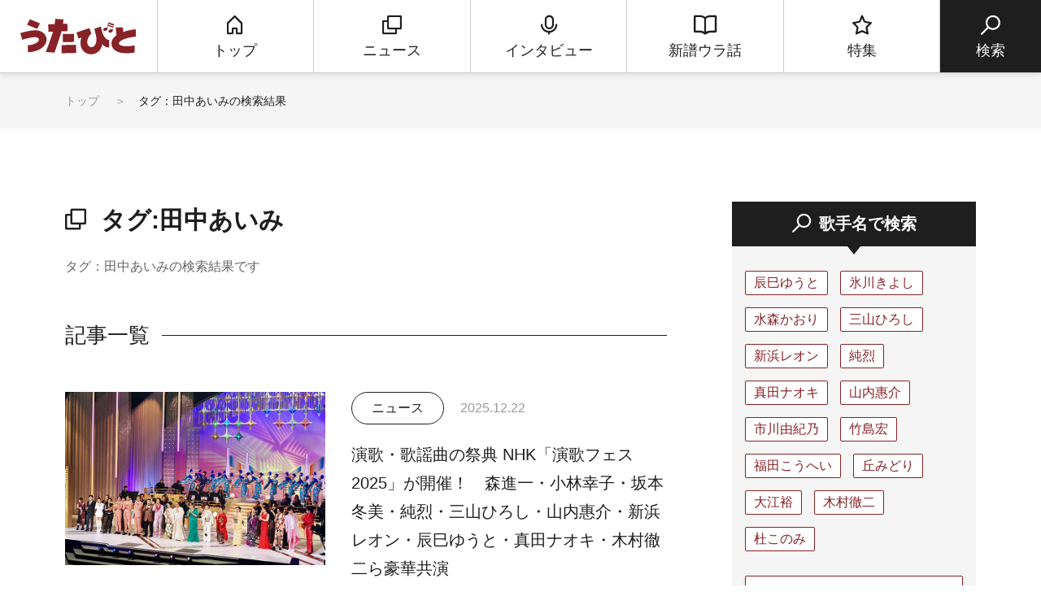

--- FILE ---
content_type: text/html; charset=UTF-8
request_url: https://www.utabito.jp/tag/tanakaaimi/
body_size: 23083
content:
<!DOCTYPE html>
<html lang="ja">

<head>
    <!-- Google Tag Manager -->
    <script>
        (function(w, d, s, l, i) {
            w[l] = w[l] || [];
            w[l].push({
                'gtm.start': new Date().getTime(),
                event: 'gtm.js'
            });
            var f = d.getElementsByTagName(s)[0],
                j = d.createElement(s),
                dl = l != 'dataLayer' ? '&l=' + l : '';
            j.async = true;
            j.src =
                'https://www.googletagmanager.com/gtm.js?id=' + i + dl;
            f.parentNode.insertBefore(j, f);
        })(window, document, 'script', 'dataLayer', 'GTM-5NHCB36');

    </script>
    <!-- End Google Tag Manager -->
    <meta charset="UTF-8">
    <meta http-equiv="X-UA-Compatible" content="IE=edge">
    <meta name="viewport" content="width=device-width, initial-scale=1.0">
    <!--スマホ対応するなら必要。PCだけなら削除。-->

    
    
    <title>田中あいみ | うたびと</title>
	<style>img:is([sizes="auto" i], [sizes^="auto," i]) { contain-intrinsic-size: 3000px 1500px }</style>
	
		<!-- All in One SEO 4.7.9.1 - aioseo.com -->
	<meta name="robots" content="max-image-preview:large" />
	<link rel="canonical" href="https://www.utabito.jp/tag/tanakaaimi/" />
	<meta name="generator" content="All in One SEO (AIOSEO) 4.7.9.1" />
		<meta name="google" content="nositelinkssearchbox" />
		<script type="application/ld+json" class="aioseo-schema">
			{"@context":"https:\/\/schema.org","@graph":[{"@type":"BreadcrumbList","@id":"https:\/\/www.utabito.jp\/tag\/tanakaaimi\/#breadcrumblist","itemListElement":[{"@type":"ListItem","@id":"https:\/\/www.utabito.jp\/#listItem","position":1,"name":"\u5bb6","item":"https:\/\/www.utabito.jp\/","nextItem":{"@type":"ListItem","@id":"https:\/\/www.utabito.jp\/tag\/tanakaaimi\/#listItem","name":"\u7530\u4e2d\u3042\u3044\u307f"}},{"@type":"ListItem","@id":"https:\/\/www.utabito.jp\/tag\/tanakaaimi\/#listItem","position":2,"name":"\u7530\u4e2d\u3042\u3044\u307f","previousItem":{"@type":"ListItem","@id":"https:\/\/www.utabito.jp\/#listItem","name":"\u5bb6"}}]},{"@type":"CollectionPage","@id":"https:\/\/www.utabito.jp\/tag\/tanakaaimi\/#collectionpage","url":"https:\/\/www.utabito.jp\/tag\/tanakaaimi\/","name":"\u7530\u4e2d\u3042\u3044\u307f | \u3046\u305f\u3073\u3068","inLanguage":"ja","isPartOf":{"@id":"https:\/\/www.utabito.jp\/#website"},"breadcrumb":{"@id":"https:\/\/www.utabito.jp\/tag\/tanakaaimi\/#breadcrumblist"}},{"@type":"Organization","@id":"https:\/\/www.utabito.jp\/#organization","name":"\u3046\u305f\u3073\u3068","description":"\"\u3046\u305f\"\u3092\u611b\u3059\u308b\u3059\u3079\u3066\u306e\"\u3072\u3068\"\u306b\u3001\u6b4c\u624b\u3084\u697d\u66f2\u306e\u6700\u65b0\u60c5\u5831\u306f\u3082\u3061\u308d\u3093\u3001\u4ed6\u3067\u306f\u77e5\u308b\u3053\u3068\u306e\u3067\u304d\u306a\u3044\u30a6\u30e9\u8a71\u3084\u30c4\u30a6\u306a\u30cd\u30bf\u3092\u304a\u5c4a\u3051\u3059\u308b\u3001\u6f14\u6b4c\u30fb\u6b4c\u8b21\u66f2\u3092\u4e2d\u5fc3\u3068\u3057\u305f\u97f3\u697d\u60c5\u5831\u30b5\u30a4\u30c8\u3067\u3059\u3002","url":"https:\/\/www.utabito.jp\/","sameAs":["https:\/\/twitter.com\/ginga_enka"]},{"@type":"WebSite","@id":"https:\/\/www.utabito.jp\/#website","url":"https:\/\/www.utabito.jp\/","name":"\u3046\u305f\u3073\u3068","description":"\"\u3046\u305f\"\u3092\u611b\u3059\u308b\u3059\u3079\u3066\u306e\"\u3072\u3068\"\u306b\u3001\u6b4c\u624b\u3084\u697d\u66f2\u306e\u6700\u65b0\u60c5\u5831\u306f\u3082\u3061\u308d\u3093\u3001\u4ed6\u3067\u306f\u77e5\u308b\u3053\u3068\u306e\u3067\u304d\u306a\u3044\u30a6\u30e9\u8a71\u3084\u30c4\u30a6\u306a\u30cd\u30bf\u3092\u304a\u5c4a\u3051\u3059\u308b\u3001\u6f14\u6b4c\u30fb\u6b4c\u8b21\u66f2\u3092\u4e2d\u5fc3\u3068\u3057\u305f\u97f3\u697d\u60c5\u5831\u30b5\u30a4\u30c8\u3067\u3059\u3002","inLanguage":"ja","publisher":{"@id":"https:\/\/www.utabito.jp\/#organization"}}]}
		</script>
		<!-- All in One SEO -->

	<script>
			var ajaxurl = 'https://www.utabito.jp/wp-admin/admin-ajax.php';
	</script>
<link rel="alternate" type="application/rss+xml" title="うたびと &raquo; 田中あいみ タグのフィード" href="https://www.utabito.jp/tag/tanakaaimi/feed/" />
<script type="text/javascript">
/* <![CDATA[ */
window._wpemojiSettings = {"baseUrl":"https:\/\/s.w.org\/images\/core\/emoji\/16.0.1\/72x72\/","ext":".png","svgUrl":"https:\/\/s.w.org\/images\/core\/emoji\/16.0.1\/svg\/","svgExt":".svg","source":{"concatemoji":"https:\/\/www.utabito.jp\/wp-includes\/js\/wp-emoji-release.min.js"}};
/*! This file is auto-generated */
!function(s,n){var o,i,e;function c(e){try{var t={supportTests:e,timestamp:(new Date).valueOf()};sessionStorage.setItem(o,JSON.stringify(t))}catch(e){}}function p(e,t,n){e.clearRect(0,0,e.canvas.width,e.canvas.height),e.fillText(t,0,0);var t=new Uint32Array(e.getImageData(0,0,e.canvas.width,e.canvas.height).data),a=(e.clearRect(0,0,e.canvas.width,e.canvas.height),e.fillText(n,0,0),new Uint32Array(e.getImageData(0,0,e.canvas.width,e.canvas.height).data));return t.every(function(e,t){return e===a[t]})}function u(e,t){e.clearRect(0,0,e.canvas.width,e.canvas.height),e.fillText(t,0,0);for(var n=e.getImageData(16,16,1,1),a=0;a<n.data.length;a++)if(0!==n.data[a])return!1;return!0}function f(e,t,n,a){switch(t){case"flag":return n(e,"\ud83c\udff3\ufe0f\u200d\u26a7\ufe0f","\ud83c\udff3\ufe0f\u200b\u26a7\ufe0f")?!1:!n(e,"\ud83c\udde8\ud83c\uddf6","\ud83c\udde8\u200b\ud83c\uddf6")&&!n(e,"\ud83c\udff4\udb40\udc67\udb40\udc62\udb40\udc65\udb40\udc6e\udb40\udc67\udb40\udc7f","\ud83c\udff4\u200b\udb40\udc67\u200b\udb40\udc62\u200b\udb40\udc65\u200b\udb40\udc6e\u200b\udb40\udc67\u200b\udb40\udc7f");case"emoji":return!a(e,"\ud83e\udedf")}return!1}function g(e,t,n,a){var r="undefined"!=typeof WorkerGlobalScope&&self instanceof WorkerGlobalScope?new OffscreenCanvas(300,150):s.createElement("canvas"),o=r.getContext("2d",{willReadFrequently:!0}),i=(o.textBaseline="top",o.font="600 32px Arial",{});return e.forEach(function(e){i[e]=t(o,e,n,a)}),i}function t(e){var t=s.createElement("script");t.src=e,t.defer=!0,s.head.appendChild(t)}"undefined"!=typeof Promise&&(o="wpEmojiSettingsSupports",i=["flag","emoji"],n.supports={everything:!0,everythingExceptFlag:!0},e=new Promise(function(e){s.addEventListener("DOMContentLoaded",e,{once:!0})}),new Promise(function(t){var n=function(){try{var e=JSON.parse(sessionStorage.getItem(o));if("object"==typeof e&&"number"==typeof e.timestamp&&(new Date).valueOf()<e.timestamp+604800&&"object"==typeof e.supportTests)return e.supportTests}catch(e){}return null}();if(!n){if("undefined"!=typeof Worker&&"undefined"!=typeof OffscreenCanvas&&"undefined"!=typeof URL&&URL.createObjectURL&&"undefined"!=typeof Blob)try{var e="postMessage("+g.toString()+"("+[JSON.stringify(i),f.toString(),p.toString(),u.toString()].join(",")+"));",a=new Blob([e],{type:"text/javascript"}),r=new Worker(URL.createObjectURL(a),{name:"wpTestEmojiSupports"});return void(r.onmessage=function(e){c(n=e.data),r.terminate(),t(n)})}catch(e){}c(n=g(i,f,p,u))}t(n)}).then(function(e){for(var t in e)n.supports[t]=e[t],n.supports.everything=n.supports.everything&&n.supports[t],"flag"!==t&&(n.supports.everythingExceptFlag=n.supports.everythingExceptFlag&&n.supports[t]);n.supports.everythingExceptFlag=n.supports.everythingExceptFlag&&!n.supports.flag,n.DOMReady=!1,n.readyCallback=function(){n.DOMReady=!0}}).then(function(){return e}).then(function(){var e;n.supports.everything||(n.readyCallback(),(e=n.source||{}).concatemoji?t(e.concatemoji):e.wpemoji&&e.twemoji&&(t(e.twemoji),t(e.wpemoji)))}))}((window,document),window._wpemojiSettings);
/* ]]> */
</script>
<style id='wp-emoji-styles-inline-css' type='text/css'>

	img.wp-smiley, img.emoji {
		display: inline !important;
		border: none !important;
		box-shadow: none !important;
		height: 1em !important;
		width: 1em !important;
		margin: 0 0.07em !important;
		vertical-align: -0.1em !important;
		background: none !important;
		padding: 0 !important;
	}
</style>
<link rel='stylesheet' id='wp-block-library-css' href='https://www.utabito.jp/wp-includes/css/dist/block-library/style.min.css' type='text/css' media='all' />
<style id='classic-theme-styles-inline-css' type='text/css'>
/*! This file is auto-generated */
.wp-block-button__link{color:#fff;background-color:#32373c;border-radius:9999px;box-shadow:none;text-decoration:none;padding:calc(.667em + 2px) calc(1.333em + 2px);font-size:1.125em}.wp-block-file__button{background:#32373c;color:#fff;text-decoration:none}
</style>
<style id='global-styles-inline-css' type='text/css'>
:root{--wp--preset--aspect-ratio--square: 1;--wp--preset--aspect-ratio--4-3: 4/3;--wp--preset--aspect-ratio--3-4: 3/4;--wp--preset--aspect-ratio--3-2: 3/2;--wp--preset--aspect-ratio--2-3: 2/3;--wp--preset--aspect-ratio--16-9: 16/9;--wp--preset--aspect-ratio--9-16: 9/16;--wp--preset--color--black: #000000;--wp--preset--color--cyan-bluish-gray: #abb8c3;--wp--preset--color--white: #ffffff;--wp--preset--color--pale-pink: #f78da7;--wp--preset--color--vivid-red: #cf2e2e;--wp--preset--color--luminous-vivid-orange: #ff6900;--wp--preset--color--luminous-vivid-amber: #fcb900;--wp--preset--color--light-green-cyan: #7bdcb5;--wp--preset--color--vivid-green-cyan: #00d084;--wp--preset--color--pale-cyan-blue: #8ed1fc;--wp--preset--color--vivid-cyan-blue: #0693e3;--wp--preset--color--vivid-purple: #9b51e0;--wp--preset--gradient--vivid-cyan-blue-to-vivid-purple: linear-gradient(135deg,rgba(6,147,227,1) 0%,rgb(155,81,224) 100%);--wp--preset--gradient--light-green-cyan-to-vivid-green-cyan: linear-gradient(135deg,rgb(122,220,180) 0%,rgb(0,208,130) 100%);--wp--preset--gradient--luminous-vivid-amber-to-luminous-vivid-orange: linear-gradient(135deg,rgba(252,185,0,1) 0%,rgba(255,105,0,1) 100%);--wp--preset--gradient--luminous-vivid-orange-to-vivid-red: linear-gradient(135deg,rgba(255,105,0,1) 0%,rgb(207,46,46) 100%);--wp--preset--gradient--very-light-gray-to-cyan-bluish-gray: linear-gradient(135deg,rgb(238,238,238) 0%,rgb(169,184,195) 100%);--wp--preset--gradient--cool-to-warm-spectrum: linear-gradient(135deg,rgb(74,234,220) 0%,rgb(151,120,209) 20%,rgb(207,42,186) 40%,rgb(238,44,130) 60%,rgb(251,105,98) 80%,rgb(254,248,76) 100%);--wp--preset--gradient--blush-light-purple: linear-gradient(135deg,rgb(255,206,236) 0%,rgb(152,150,240) 100%);--wp--preset--gradient--blush-bordeaux: linear-gradient(135deg,rgb(254,205,165) 0%,rgb(254,45,45) 50%,rgb(107,0,62) 100%);--wp--preset--gradient--luminous-dusk: linear-gradient(135deg,rgb(255,203,112) 0%,rgb(199,81,192) 50%,rgb(65,88,208) 100%);--wp--preset--gradient--pale-ocean: linear-gradient(135deg,rgb(255,245,203) 0%,rgb(182,227,212) 50%,rgb(51,167,181) 100%);--wp--preset--gradient--electric-grass: linear-gradient(135deg,rgb(202,248,128) 0%,rgb(113,206,126) 100%);--wp--preset--gradient--midnight: linear-gradient(135deg,rgb(2,3,129) 0%,rgb(40,116,252) 100%);--wp--preset--font-size--small: 13px;--wp--preset--font-size--medium: 20px;--wp--preset--font-size--large: 36px;--wp--preset--font-size--x-large: 42px;--wp--preset--spacing--20: 0.44rem;--wp--preset--spacing--30: 0.67rem;--wp--preset--spacing--40: 1rem;--wp--preset--spacing--50: 1.5rem;--wp--preset--spacing--60: 2.25rem;--wp--preset--spacing--70: 3.38rem;--wp--preset--spacing--80: 5.06rem;--wp--preset--shadow--natural: 6px 6px 9px rgba(0, 0, 0, 0.2);--wp--preset--shadow--deep: 12px 12px 50px rgba(0, 0, 0, 0.4);--wp--preset--shadow--sharp: 6px 6px 0px rgba(0, 0, 0, 0.2);--wp--preset--shadow--outlined: 6px 6px 0px -3px rgba(255, 255, 255, 1), 6px 6px rgba(0, 0, 0, 1);--wp--preset--shadow--crisp: 6px 6px 0px rgba(0, 0, 0, 1);}:where(.is-layout-flex){gap: 0.5em;}:where(.is-layout-grid){gap: 0.5em;}body .is-layout-flex{display: flex;}.is-layout-flex{flex-wrap: wrap;align-items: center;}.is-layout-flex > :is(*, div){margin: 0;}body .is-layout-grid{display: grid;}.is-layout-grid > :is(*, div){margin: 0;}:where(.wp-block-columns.is-layout-flex){gap: 2em;}:where(.wp-block-columns.is-layout-grid){gap: 2em;}:where(.wp-block-post-template.is-layout-flex){gap: 1.25em;}:where(.wp-block-post-template.is-layout-grid){gap: 1.25em;}.has-black-color{color: var(--wp--preset--color--black) !important;}.has-cyan-bluish-gray-color{color: var(--wp--preset--color--cyan-bluish-gray) !important;}.has-white-color{color: var(--wp--preset--color--white) !important;}.has-pale-pink-color{color: var(--wp--preset--color--pale-pink) !important;}.has-vivid-red-color{color: var(--wp--preset--color--vivid-red) !important;}.has-luminous-vivid-orange-color{color: var(--wp--preset--color--luminous-vivid-orange) !important;}.has-luminous-vivid-amber-color{color: var(--wp--preset--color--luminous-vivid-amber) !important;}.has-light-green-cyan-color{color: var(--wp--preset--color--light-green-cyan) !important;}.has-vivid-green-cyan-color{color: var(--wp--preset--color--vivid-green-cyan) !important;}.has-pale-cyan-blue-color{color: var(--wp--preset--color--pale-cyan-blue) !important;}.has-vivid-cyan-blue-color{color: var(--wp--preset--color--vivid-cyan-blue) !important;}.has-vivid-purple-color{color: var(--wp--preset--color--vivid-purple) !important;}.has-black-background-color{background-color: var(--wp--preset--color--black) !important;}.has-cyan-bluish-gray-background-color{background-color: var(--wp--preset--color--cyan-bluish-gray) !important;}.has-white-background-color{background-color: var(--wp--preset--color--white) !important;}.has-pale-pink-background-color{background-color: var(--wp--preset--color--pale-pink) !important;}.has-vivid-red-background-color{background-color: var(--wp--preset--color--vivid-red) !important;}.has-luminous-vivid-orange-background-color{background-color: var(--wp--preset--color--luminous-vivid-orange) !important;}.has-luminous-vivid-amber-background-color{background-color: var(--wp--preset--color--luminous-vivid-amber) !important;}.has-light-green-cyan-background-color{background-color: var(--wp--preset--color--light-green-cyan) !important;}.has-vivid-green-cyan-background-color{background-color: var(--wp--preset--color--vivid-green-cyan) !important;}.has-pale-cyan-blue-background-color{background-color: var(--wp--preset--color--pale-cyan-blue) !important;}.has-vivid-cyan-blue-background-color{background-color: var(--wp--preset--color--vivid-cyan-blue) !important;}.has-vivid-purple-background-color{background-color: var(--wp--preset--color--vivid-purple) !important;}.has-black-border-color{border-color: var(--wp--preset--color--black) !important;}.has-cyan-bluish-gray-border-color{border-color: var(--wp--preset--color--cyan-bluish-gray) !important;}.has-white-border-color{border-color: var(--wp--preset--color--white) !important;}.has-pale-pink-border-color{border-color: var(--wp--preset--color--pale-pink) !important;}.has-vivid-red-border-color{border-color: var(--wp--preset--color--vivid-red) !important;}.has-luminous-vivid-orange-border-color{border-color: var(--wp--preset--color--luminous-vivid-orange) !important;}.has-luminous-vivid-amber-border-color{border-color: var(--wp--preset--color--luminous-vivid-amber) !important;}.has-light-green-cyan-border-color{border-color: var(--wp--preset--color--light-green-cyan) !important;}.has-vivid-green-cyan-border-color{border-color: var(--wp--preset--color--vivid-green-cyan) !important;}.has-pale-cyan-blue-border-color{border-color: var(--wp--preset--color--pale-cyan-blue) !important;}.has-vivid-cyan-blue-border-color{border-color: var(--wp--preset--color--vivid-cyan-blue) !important;}.has-vivid-purple-border-color{border-color: var(--wp--preset--color--vivid-purple) !important;}.has-vivid-cyan-blue-to-vivid-purple-gradient-background{background: var(--wp--preset--gradient--vivid-cyan-blue-to-vivid-purple) !important;}.has-light-green-cyan-to-vivid-green-cyan-gradient-background{background: var(--wp--preset--gradient--light-green-cyan-to-vivid-green-cyan) !important;}.has-luminous-vivid-amber-to-luminous-vivid-orange-gradient-background{background: var(--wp--preset--gradient--luminous-vivid-amber-to-luminous-vivid-orange) !important;}.has-luminous-vivid-orange-to-vivid-red-gradient-background{background: var(--wp--preset--gradient--luminous-vivid-orange-to-vivid-red) !important;}.has-very-light-gray-to-cyan-bluish-gray-gradient-background{background: var(--wp--preset--gradient--very-light-gray-to-cyan-bluish-gray) !important;}.has-cool-to-warm-spectrum-gradient-background{background: var(--wp--preset--gradient--cool-to-warm-spectrum) !important;}.has-blush-light-purple-gradient-background{background: var(--wp--preset--gradient--blush-light-purple) !important;}.has-blush-bordeaux-gradient-background{background: var(--wp--preset--gradient--blush-bordeaux) !important;}.has-luminous-dusk-gradient-background{background: var(--wp--preset--gradient--luminous-dusk) !important;}.has-pale-ocean-gradient-background{background: var(--wp--preset--gradient--pale-ocean) !important;}.has-electric-grass-gradient-background{background: var(--wp--preset--gradient--electric-grass) !important;}.has-midnight-gradient-background{background: var(--wp--preset--gradient--midnight) !important;}.has-small-font-size{font-size: var(--wp--preset--font-size--small) !important;}.has-medium-font-size{font-size: var(--wp--preset--font-size--medium) !important;}.has-large-font-size{font-size: var(--wp--preset--font-size--large) !important;}.has-x-large-font-size{font-size: var(--wp--preset--font-size--x-large) !important;}
:where(.wp-block-post-template.is-layout-flex){gap: 1.25em;}:where(.wp-block-post-template.is-layout-grid){gap: 1.25em;}
:where(.wp-block-columns.is-layout-flex){gap: 2em;}:where(.wp-block-columns.is-layout-grid){gap: 2em;}
:root :where(.wp-block-pullquote){font-size: 1.5em;line-height: 1.6;}
</style>
<link rel='stylesheet' id='contact-form-7-css' href='https://www.utabito.jp/wp-content/plugins/contact-form-7/includes/css/styles.css' type='text/css' media='all' />
<link rel="https://api.w.org/" href="https://www.utabito.jp/wp-json/" /><link rel="alternate" title="JSON" type="application/json" href="https://www.utabito.jp/wp-json/wp/v2/tags/300" /><link rel="EditURI" type="application/rsd+xml" title="RSD" href="https://www.utabito.jp/xmlrpc.php?rsd" />
<link rel="icon" href="https://www.utabito.jp/wp-content/uploads/2019/03/cropped-apple-touch-icon-32x32.png" sizes="32x32" />
<link rel="icon" href="https://www.utabito.jp/wp-content/uploads/2019/03/cropped-apple-touch-icon-192x192.png" sizes="192x192" />
<link rel="apple-touch-icon" href="https://www.utabito.jp/wp-content/uploads/2019/03/cropped-apple-touch-icon-180x180.png" />
<meta name="msapplication-TileImage" content="https://www.utabito.jp/wp-content/uploads/2019/03/cropped-apple-touch-icon-270x270.png" />
    <meta name="format-detection" content="telephone=no, address=no, email=no">
    
    
            <meta name="description" content="“うた”を愛するすべての“ひと”に、歌手や楽曲の最新情報はもちろん、他では知ることのできないウラ話やツウなネタをお届けする、演歌・歌謡曲を中心とした音楽情報サイトです。">
    
    <!--snsボタンを利用するなら必要。snsボタンを利用しない場合は全て削除。-->
    
            <meta property="og:type" content="website">
                            <meta name="og:image" content="https://www.utabito.jp/asset/img/ogp.png">
                        <meta property="og:url" content="">
            <meta property="og:site_name" content="うたびと">
            <meta property="og:title" content="田中あいみ | うたびと">
            <!-- <meta property="og:description" content="" id="og-description"> -->
            <!-- Twitter -->
            <meta name="twitter:card" content="summary_large_image">
            <meta name="twitter:site" content="https://www.utabito.jp/">
                            <meta name="twitter:image" content="https://www.utabito.jp/asset/img/ogp.png">
                        <meta name="twitter:title" content="田中あいみ | うたびと">
            <!-- <meta name="twitter:description" content="" id="twitter-og-description"> -->
            <!--上記2つはTwitter用で、Twitterを利用する場合は必須。Twitter IDはあれば入れ、なければタグごと削除してok。-->
            <meta name="keywords" content="うたびと,演歌,歌謡曲,音楽,チャンネル銀河">
    
    
    
    <link rel="shortcut icon" href="/asset/img/favicon.ico">
    <link rel="apple-touch-icon" href="apple-touch-icon.png">
    <link rel="apple-touch-icon" href="https://www.utabito.jp/webclip.png">
    <!--▼全ページ共通css▼-->
    <link href="/asset/css/html5-doctor-reset-stylesheet.css" rel="stylesheet">
    <link href="/asset/css/base.css?d=1" rel="stylesheet">
        <!--▼現ページ用css▼-->
    <link href="/asset/css/low.css" rel="stylesheet">
    <link href="/asset/css/low_202403.css" rel="stylesheet">
        <!--[if lt IE 9]>
<script src="//api.html5media.info/1.1.8/html5media.min.js"></script>
<![endif]-->

    <script data-ad-client="ca-pub-3130112244366853" async src="https://pagead2.googlesyndication.com/pagead/js/adsbygoogle.js"></script>
</head>

<body oncontextmenu="return false;">
    <div id="fb-root"></div>
    <script async defer crossorigin="anonymous" src="https://connect.facebook.net/ja_JP/sdk.js#xfbml=1&version=v3.2"></script>

    <!-- Google Tag Manager (noscript) -->
    <noscript><iframe src="https://www.googletagmanager.com/ns.html?id=GTM-5NHCB36" height="0" width="0" style="display:none;visibility:hidden"></iframe></noscript>
    <!-- End Google Tag Manager (noscript) -->

    <script type="text/javascript">
    (function() {
        var pa = document.createElement('script'); pa.type = 'text/javascript'; pa.charset = "utf-8"; pa.async = true;
        pa.src = window.location.protocol + "//api.popin.cc/searchbox/utabito.js";
        var s = document.getElementsByTagName('script')[0]; s.parentNode.insertBefore(pa, s);
    })(); 
    </script>

    <!-- ▼loader▼ -->
    <div class="loader ">
        <figure class="loader__logo">
            <img src="/asset/img/logo_header.svg" alt="logo">
        </figure>
        <figure class="loader__image">
            <img src="/asset/img/loading.gif" alt="loading" />
        </figure>
    </div>
    <!-- ▲loader▲ -->
    <!-- ▼wrapper▼ -->
    <div class="wrapper">
        <!--▼header▼-->
        <header class="header" role="navigation">
            <nav class="header__g-nav">
                <div class="header__g-nav__search">
                    <a class="header__g-nav__search__link">
                        <i class="icf__search"></i>
                        <span class="header__g-nav__search__link__text header__g-nav__search__link__text--open">検索</span>
                        <span class="header__g-nav__search__link__text header__g-nav__search__link__text--close">とじる</span>
                    </a>
                </div>
                <h1 class="header__g-nav__logo">
                    <a href="/" class="header__g-nav__logo__link">
                        <img src="/asset/img/logo_header.svg" width="142" height="44" alt="うたびと">
                    </a>
                </h1>
                <ul class="header__g-nav__list">
                    <li class="header__g-nav__list__item">
                                                <a href="/" class="header__g-nav__list__item__link">
                            <i class="icf__home"></i>
                            <span class="header__g-nav__list__item__link__text">トップ</span>
                        </a>
                                            </li>
                    <li class="header__g-nav__list__item">
                                                <a href="/news/" class="header__g-nav__list__item__link">
                            <i class="icf__news"></i>
                            <span class="header__g-nav__list__item__link__text">ニュース</span>
                        </a>
                                            </li>
                    <li class="header__g-nav__list__item">
                                                <a href="/interview/" class="header__g-nav__list__item__link">
                            <i class="icf__interview"></i>
                            <span class="header__g-nav__list__item__link__text">インタビュー</span>
                        </a>
                                            </li>
                    <li class="header__g-nav__list__item">
                                                <a href="/insidestory/" class="header__g-nav__list__item__link">
                            <i class="icf__insidestory"></i>
                            <span class="header__g-nav__list__item__link__text">新譜ウラ話</span>
                        </a>
                                            </li>
                    <li class="header__g-nav__list__item">
                                                <a href="/feature/" class="header__g-nav__list__item__link">
                            <i class="icf__feature"></i>
                            <span class="header__g-nav__list__item__link__text">特集</span>
                        </a>
                                            </li>
                    <li class="header__g-nav__list__item header__g-nav__list__item--search">
                        <a class="header__g-nav__list__item__link">
                            <i class="icf__search"></i>
                            <span class="header__g-nav__list__item__link__text">検索</span>
                        </a>
                    </li>
                </ul>
                <div class="header__g-nav__menu">
                    <div class="header__g-nav__menu__link">
                        <i class="icf__menu"></i>
                        <span class="header__g-nav__menu__link__text header__g-nav__menu__link__text--open">メニュー</span>
                        <span class="header__g-nav__menu__link__text header__g-nav__menu__link__text--close">とじる</span>
                    </div>
                </div>
            </nav>

            <div class="header__search">
                <div class="header__search__keyword">
                    <div class="header__search__keyword__box">
                        <form action="/" method="get" class="search__keyword__box__form">
    <input type="text" name="s" placeholder="&#xe905; 検索キーワードを入力" class="search__keyword__box__form__input"><button type="submit" class="search__keyword__box__form__submit">検索</button>
        </form>
                    </div>
                </div>
                <div class="header__search__singer">
                    <h2 class="header__search__singer__title">歌手名で検索</h2>
                    <ul class="header__search__singer__list">
                        <li class='header__search__singer__list__item'><a href='https://www.utabito.jp/tag/tatsumiyuto/' title='辰巳ゆうと' class='header__search__singer__list__item__link'>辰巳ゆうと</a></li><li class='header__search__singer__list__item'><a href='https://www.utabito.jp/tag/hikawakiyoshi/' title='氷川きよし' class='header__search__singer__list__item__link'>氷川きよし</a></li><li class='header__search__singer__list__item'><a href='https://www.utabito.jp/tag/mizumorikaori/' title='水森かおり' class='header__search__singer__list__item__link'>水森かおり</a></li><li class='header__search__singer__list__item'><a href='https://www.utabito.jp/tag/miyamahiroshi/' title='三山ひろし' class='header__search__singer__list__item__link'>三山ひろし</a></li><li class='header__search__singer__list__item'><a href='https://www.utabito.jp/tag/niihamaleon/' title='新浜レオン' class='header__search__singer__list__item__link'>新浜レオン</a></li><li class='header__search__singer__list__item'><a href='https://www.utabito.jp/tag/junretsu/' title='純烈' class='header__search__singer__list__item__link'>純烈</a></li><li class='header__search__singer__list__item'><a href='https://www.utabito.jp/tag/sanadanaoki/' title='真田ナオキ' class='header__search__singer__list__item__link'>真田ナオキ</a></li><li class='header__search__singer__list__item'><a href='https://www.utabito.jp/tag/yamauchikeisuke/' title='山内惠介' class='header__search__singer__list__item__link'>山内惠介</a></li><li class='header__search__singer__list__item'><a href='https://www.utabito.jp/tag/ichikawayukino/' title='市川由紀乃' class='header__search__singer__list__item__link'>市川由紀乃</a></li><li class='header__search__singer__list__item'><a href='https://www.utabito.jp/tag/takeshimahiroshi/' title='竹島宏' class='header__search__singer__list__item__link'>竹島宏</a></li><li class='header__search__singer__list__item'><a href='https://www.utabito.jp/tag/fukudakouhei/' title='福田こうへい' class='header__search__singer__list__item__link'>福田こうへい</a></li><li class='header__search__singer__list__item'><a href='https://www.utabito.jp/tag/okamidori/' title='丘みどり' class='header__search__singer__list__item__link'>丘みどり</a></li><li class='header__search__singer__list__item'><a href='https://www.utabito.jp/tag/ooeyutaka/' title='大江裕' class='header__search__singer__list__item__link'>大江裕</a></li><li class='header__search__singer__list__item'><a href='https://www.utabito.jp/tag/kimuratetsuji/' title='木村徹二' class='header__search__singer__list__item__link'>木村徹二</a></li><li class='header__search__singer__list__item'><a href='https://www.utabito.jp/tag/morikonomi/' title='杜このみ' class='header__search__singer__list__item__link'>杜このみ</a></li>                    </ul>
                </div>
            </div>

            <div class="header__menu">
                <div class="header__menu__inner">
                    <nav class="header__menu__inner__list">
                        <ul class="header__menu__inner__list__top">
                            <li class="header__menu__inner__list__top__item">
                                <a href="/" class="header__menu__inner__list__top__item__link">
                                    トップ
                                </a>
                            </li>
                            <li class="header__menu__inner__list__top__item">
                                <a href="/news/" class="header__menu__inner__list__top__item__link">
                                    ニュース
                                </a>
                            </li>
                            <li class="header__menu__inner__list__top__item">
                                <a href="/interview/" class="header__menu__inner__list__top__item__link">
                                    インタビュー
                                </a>
                            </li>
                            <li class="header__menu__inner__list__top__item">
                                <a href="/insidestory/" class="header__menu__inner__list__top__item__link">
                                    新譜ウラ話
                                </a>
                            </li>
                            <li class="header__menu__inner__list__top__item">
                                <a href="/feature/" class="header__menu__inner__list__top__item__link">
                                    特集
                                </a>
                            </li>
                        </ul>
                        <ul class="header__menu__inner__list__bottom">
                            <li class="header__menu__inner__list__bottom__item">
                                <a href="/about/" class="header__menu__inner__list__bottom__item__link">
                                    うたびととは
                                </a>
                            </li>
                            <li class="header__menu__inner__list__bottom__item">
                                <a href="https://www.ch-ginga.jp/company/" target="_blank" class="header__menu__inner__list__bottom__item__link">
                                    運営会社
                                </a>
                            </li>
                            <li class="header__menu__inner__list__bottom__item">
                                <a href="/contact/" class="header__menu__inner__list__bottom__item__link">
                                    広告掲載/お問い合わせ
                                </a>
                            </li>
                            <li class="header__menu__inner__list__bottom__item">
                                <a href="https://www.ch-ginga.jp/company/policy/privacy.html" target="_blank" class="header__menu__inner__list__bottom__item__link">
                                    プライバシーポリシー
                                </a>
                            </li>
                        </ul>
                    </nav>
                    <div class="header__menu__inner__sns">
                        <ul class="header__menu__inner__sns__list">
                            <li class="header__menu__inner__sns__list__item">
                                <a href="https://twitter.com/ginga_enka" target="_blank" class="header__menu__inner__sns__list__item__link header__menu__inner__sns__list__item__link--tw">うたびと公式ツイッターアカウント</a>
                            </li>
                            <!--li class="header__menu__inner__sns__list__item">
                                <a href="" class="header__menu__inner__sns__list__item__link header__menu__inner__sns__list__item__link--fb">フェイスブック</a>
                            </li>
                            <li class="header__menu__inner__sns__list__item">
                                <a href="" class="header__menu__inner__sns__list__item__link header__menu__inner__sns__list__item__link--li">ライン</a>
                            </li-->
                        </ul>
                    </div>
                </div>
                <div class="header__menu__utabito-copy">
                    <p class="header__menu__utabito-copy__inner">
                        <small class="header__menu__utabito-copy__inner__text">Copyright © うたびと all rights reserved.</small>
                    </p>
                </div>
            </div>
        </header>

<!--▼breadcrumbs▼-->
<div class="breadcrumbs">
    <ul class="breadcrumbs__list">
        <li class="breadcrumbs__list__item">
            <a href="/" class="breadcrumbs__list__item__link">トップ</a>
        </li>
        <li class="breadcrumbs__list__item">
            タグ：田中あいみの検索結果        </li>
    </ul>
</div>
<!--▲breadcrumbs▲-->

<!--▼main▼-->
<main class="content content--low" role="main">
    <div class="content__inner">
        <article class="main">
            <section class="main__news">
                <h2 class="main__news__title icf__news">
                    タグ:田中あいみ                </h2>
                <p class="main__news__text">
                  タグ：田中あいみの検索結果です                </p>
                <h3 class="main__news__sub-title">
                    <span class="main__news__sub-title__text">
                      記事一覧</span>
                </h3>

                <ul class="main__news__list">
                    
                    <li class="main__news__list__item">
                        <a href="https://www.utabito.jp/news/23460/" class="main__news__list__item__link">
                            <div class="main__news__list__item__link__image">
                                <figure class="main__news__list__item__link__image__img" data-copyright="">
                                    <img width="740" height="493" src="https://www.utabito.jp/wp-content/uploads/2025/12/enkafes2025.jpg" class="attachment-full size-full wp-post-image" alt="NHK「演歌フェス2025」" decoding="async" fetchpriority="high" srcset="https://www.utabito.jp/wp-content/uploads/2025/12/enkafes2025.jpg 740w, https://www.utabito.jp/wp-content/uploads/2025/12/enkafes2025-300x200.jpg 300w" sizes="(max-width: 740px) 100vw, 740px" />                                </figure>
                            </div>
                            <div class="main__news__list__item__link__text">
                                <div class="main__news__list__item__link__text__category">
                                    <p class="main__news__list__item__link__text__category__tag">
                                      ニュース                                    </p>
                                    <span class="main__news__list__item__link__text__category__date">
                                        2025.12.22                                    </span>
                                </div>
                                <h3 class="main__news__list__item__link__text__title">
                                    演歌・歌謡曲の祭典 NHK「演歌フェス2025」が開催！　森進一・小林幸子・坂本冬美・純烈・三山ひろし・山内惠介・新浜レオン・辰巳ゆうと・真田ナオキ・木村徹二ら豪華共演                                </h3>
                                <p class="main__news__list__item__link__text__description">
                                                                        演歌・歌謡曲の豪華祭典、NHK「演歌フェス2025」が開催され、12月5日、東京・渋谷区のNHKホールで公開収録が行われた。 日本人の“心のふる…                                </p>
                                <p class="main__news__list__item__link__text__more icf__circle-arrow">続きを読む</p>
                            </div>
                        </a>
                    </li>

                                        
                    <li class="main__news__list__item">
                        <a href="https://www.utabito.jp/news/23625/" class="main__news__list__item__link">
                            <div class="main__news__list__item__link__image">
                                <figure class="main__news__list__item__link__image__img" data-copyright="">
                                    <img width="740" height="493" src="https://www.utabito.jp/wp-content/uploads/2025/12/enkafes.jpg" class="attachment-full size-full wp-post-image" alt="演歌フェス 2025" decoding="async" srcset="https://www.utabito.jp/wp-content/uploads/2025/12/enkafes.jpg 740w, https://www.utabito.jp/wp-content/uploads/2025/12/enkafes-300x200.jpg 300w" sizes="(max-width: 740px) 100vw, 740px" />                                </figure>
                            </div>
                            <div class="main__news__list__item__link__text">
                                <div class="main__news__list__item__link__text__category">
                                    <p class="main__news__list__item__link__text__category__tag">
                                      ニュース                                    </p>
                                    <span class="main__news__list__item__link__text__category__date">
                                        2025.12.19                                    </span>
                                </div>
                                <h3 class="main__news__list__item__link__text__title">
                                    NHK「演歌フェス 2025」12月27日放送！　公開収録のもようを放送のひとあし先にお届け                                </h3>
                                <p class="main__news__list__item__link__text__description">
                                                                        NHKホールから送る、演歌・歌謡曲の祭典「演歌フェス」。NHKホールで行われた公開収録に集結した、豪華出演者の圧巻のパフォーマンスのもようをお届…                                </p>
                                <p class="main__news__list__item__link__text__more icf__circle-arrow">続きを読む</p>
                            </div>
                        </a>
                    </li>

                                        
                    <li class="main__news__list__item">
                        <a href="https://www.utabito.jp/news/23192/" class="main__news__list__item__link">
                            <div class="main__news__list__item__link__image">
                                <figure class="main__news__list__item__link__image__img" data-copyright="">
                                    <img width="740" height="493" src="https://www.utabito.jp/wp-content/uploads/2025/09/shin-bs.jpg" class="attachment-full size-full wp-post-image" alt="新・BS日本のうた" decoding="async" srcset="https://www.utabito.jp/wp-content/uploads/2025/09/shin-bs.jpg 740w, https://www.utabito.jp/wp-content/uploads/2025/09/shin-bs-300x200.jpg 300w" sizes="(max-width: 740px) 100vw, 740px" />                                </figure>
                            </div>
                            <div class="main__news__list__item__link__text">
                                <div class="main__news__list__item__link__text__category">
                                    <p class="main__news__list__item__link__text__category__tag">
                                      ニュース                                    </p>
                                    <span class="main__news__list__item__link__text__category__date">
                                        2025.11.23                                    </span>
                                </div>
                                <h3 class="main__news__list__item__link__text__title">
                                    11月23日放送のNHK「新・BS日本のうた」NHK BS／BSプレミアム4K／ワールド・プレミアムで再放送決定！　細川たかし・三船和子・山本リンダ他登場、曲目や見どころをお届け                                </h3>
                                <p class="main__news__list__item__link__text__description">
                                                                        NHKが1998年から放送、日本人の心に深く残る歌の数々、多くの人々の支持を集め長年親しまれている「日本のスタンダード・ナンバー」ともいうべき名…                                </p>
                                <p class="main__news__list__item__link__text__more icf__circle-arrow">続きを読む</p>
                            </div>
                        </a>
                    </li>

                                        
                    <li class="main__news__list__item">
                        <a href="https://www.utabito.jp/news/23054/" class="main__news__list__item__link">
                            <div class="main__news__list__item__link__image">
                                <figure class="main__news__list__item__link__image__img" data-copyright="">
                                    <img width="740" height="493" src="https://www.utabito.jp/wp-content/uploads/2025/10/enkafes2025.jpg" class="attachment-full size-full wp-post-image" alt="演歌フェス2025" decoding="async" srcset="https://www.utabito.jp/wp-content/uploads/2025/10/enkafes2025.jpg 740w, https://www.utabito.jp/wp-content/uploads/2025/10/enkafes2025-300x200.jpg 300w" sizes="(max-width: 740px) 100vw, 740px" />                                </figure>
                            </div>
                            <div class="main__news__list__item__link__text">
                                <div class="main__news__list__item__link__text__category">
                                    <p class="main__news__list__item__link__text__category__tag">
                                      ニュース                                    </p>
                                    <span class="main__news__list__item__link__text__category__date">
                                        2025.10.15                                    </span>
                                </div>
                                <h3 class="main__news__list__item__link__text__title">
                                    NHK「演歌フェス2025」の出演者が追加発表！　新たに森進一、神野美伽の出演が決定                                </h3>
                                <p class="main__news__list__item__link__text__description">
                                                                        演歌・歌謡曲の祭典「演歌フェス2025」の追加アーティストが15日、発表された。 2019年の初開催から2021年､2023年､2024年と回を…                                </p>
                                <p class="main__news__list__item__link__text__more icf__circle-arrow">続きを読む</p>
                            </div>
                        </a>
                    </li>

                                        
                    <li class="main__news__list__item">
                        <a href="https://www.utabito.jp/news/22898/" class="main__news__list__item__link">
                            <div class="main__news__list__item__link__image">
                                <figure class="main__news__list__item__link__image__img" data-copyright="">
                                    <img width="740" height="493" src="https://www.utabito.jp/wp-content/uploads/2025/09/reiwauta2025.jpg" class="attachment-full size-full wp-post-image" alt="令和・歌の祭典2025" decoding="async" srcset="https://www.utabito.jp/wp-content/uploads/2025/09/reiwauta2025.jpg 740w, https://www.utabito.jp/wp-content/uploads/2025/09/reiwauta2025-300x200.jpg 300w" sizes="(max-width: 740px) 100vw, 740px" />                                </figure>
                            </div>
                            <div class="main__news__list__item__link__text">
                                <div class="main__news__list__item__link__text__category">
                                    <p class="main__news__list__item__link__text__category__tag">
                                      ニュース                                    </p>
                                    <span class="main__news__list__item__link__text__category__date">
                                        2025.9.30                                    </span>
                                </div>
                                <h3 class="main__news__list__item__link__text__title">
                                    演歌・歌謡歌手24組豪華出演「令和・歌の祭典2025」取材会と本編を独自レポート！　生誕100周年の作詞家・星野哲郎のヒット曲中心に45曲披露                                </h3>
                                <p class="main__news__list__item__link__text__description">
                                                                        日本クラウン主催「令和・歌の祭典2025〜作詞家 星野哲郎生誕100周年記念〜時代を彩る名曲の数々」が9月29日、東京・渋谷区のLINE CUB…                                </p>
                                <p class="main__news__list__item__link__text__more icf__circle-arrow">続きを読む</p>
                            </div>
                        </a>
                    </li>

                                        
                    <li class="main__news__list__item">
                        <a href="https://www.utabito.jp/news/22601/" class="main__news__list__item__link">
                            <div class="main__news__list__item__link__image">
                                <figure class="main__news__list__item__link__image__img" data-copyright="">
                                    <img width="740" height="493" src="https://www.utabito.jp/wp-content/uploads/2025/09/0909_utacon.jpg" class="attachment-full size-full wp-post-image" alt="" decoding="async" srcset="https://www.utabito.jp/wp-content/uploads/2025/09/0909_utacon.jpg 740w, https://www.utabito.jp/wp-content/uploads/2025/09/0909_utacon-300x200.jpg 300w" sizes="(max-width: 740px) 100vw, 740px" />                                </figure>
                            </div>
                            <div class="main__news__list__item__link__text">
                                <div class="main__news__list__item__link__text__category">
                                    <p class="main__news__list__item__link__text__category__tag">
                                      ニュース                                    </p>
                                    <span class="main__news__list__item__link__text__category__date">
                                        2025.9.3                                    </span>
                                </div>
                                <h3 class="main__news__list__item__link__text__title">
                                    9月9日のNHK「うたコン」は「歌手人生 この一曲」！　 坂本冬美が『また君に恋してる』＆細川たかしが『心のこり』を歌唱、田中あいみが木梨憲武・所ジョージ・武田真治と話題曲を披露へ                                </h3>
                                <p class="main__news__list__item__link__text__description">
                                                                        9月9日放送の「うたコン」は、出演歌手が歌手人生の転機となった楽曲を披露する「歌手人生 この一曲」をお届けする。 幕開きは坂本冬美が歌手として新…                                </p>
                                <p class="main__news__list__item__link__text__more icf__circle-arrow">続きを読む</p>
                            </div>
                        </a>
                    </li>

                                        
                    <li class="main__news__list__item">
                        <a href="https://www.utabito.jp/news/22227/" class="main__news__list__item__link">
                            <div class="main__news__list__item__link__image">
                                <figure class="main__news__list__item__link__image__img" data-copyright="">
                                    <img width="740" height="493" src="https://www.utabito.jp/wp-content/uploads/2025/08/tanakaaimi.jpg" class="attachment-full size-full wp-post-image" alt="田中あいみ" decoding="async" srcset="https://www.utabito.jp/wp-content/uploads/2025/08/tanakaaimi.jpg 740w, https://www.utabito.jp/wp-content/uploads/2025/08/tanakaaimi-300x200.jpg 300w" sizes="(max-width: 740px) 100vw, 740px" />                                </figure>
                            </div>
                            <div class="main__news__list__item__link__text">
                                <div class="main__news__list__item__link__text__category">
                                    <p class="main__news__list__item__link__text__category__tag">
                                      ニュース                                    </p>
                                    <span class="main__news__list__item__link__text__category__date">
                                        2025.8.1                                    </span>
                                </div>
                                <h3 class="main__news__list__item__link__text__title">
                                    田中あいみ、木梨憲武・所ジョージとのコラボ曲CD発売記念イベントを開催！　「年末のあの舞台目指して頑張っていきます！」と意気込み語る                                </h3>
                                <p class="main__news__list__item__link__text__description">
                                                                        歌手の田中あいみが7月30日、埼玉・上尾ショーサンプラザで6枚目のシングル『NAZO with 木梨憲武・所ジョージ』の発売記念イベントを開催し…                                </p>
                                <p class="main__news__list__item__link__text__more icf__circle-arrow">続きを読む</p>
                            </div>
                        </a>
                    </li>

                                        
                    <li class="main__news__list__item">
                        <a href="https://www.utabito.jp/news/21805/" class="main__news__list__item__link">
                            <div class="main__news__list__item__link__image">
                                <figure class="main__news__list__item__link__image__img" data-copyright="">
                                    <img width="740" height="493" src="https://www.utabito.jp/wp-content/uploads/2025/06/tanakaaimi.jpg" class="attachment-full size-full wp-post-image" alt="田中あいみ" decoding="async" srcset="https://www.utabito.jp/wp-content/uploads/2025/06/tanakaaimi.jpg 740w, https://www.utabito.jp/wp-content/uploads/2025/06/tanakaaimi-300x200.jpg 300w" sizes="(max-width: 740px) 100vw, 740px" />                                </figure>
                            </div>
                            <div class="main__news__list__item__link__text">
                                <div class="main__news__list__item__link__text__category">
                                    <p class="main__news__list__item__link__text__category__tag">
                                      ニュース                                    </p>
                                    <span class="main__news__list__item__link__text__category__date">
                                        2025.6.14                                    </span>
                                </div>
                                <h3 class="main__news__list__item__link__text__title">
                                    田中あいみ、木梨憲武・所ジョージとのコラボ曲『NAZO』のMVを公開！　武田真治がサックスの演奏で参加                                </h3>
                                <p class="main__news__list__item__link__text__description">
                                                                        歌手の田中あいみが、本日6月14日（土）に先行配信がスタートした新曲『NAZO with 木梨憲武・所ジョージ』のMVをYouTubeで公開した…                                </p>
                                <p class="main__news__list__item__link__text__more icf__circle-arrow">続きを読む</p>
                            </div>
                        </a>
                    </li>

                                        
                    <li class="main__news__list__item">
                        <a href="https://www.utabito.jp/news/21454/" class="main__news__list__item__link">
                            <div class="main__news__list__item__link__image">
                                <figure class="main__news__list__item__link__image__img" data-copyright="">
                                    <img width="740" height="493" src="https://www.utabito.jp/wp-content/uploads/2025/05/tanakaaimi.jpg" class="attachment-full size-full wp-post-image" alt="田中あいみ" decoding="async" srcset="https://www.utabito.jp/wp-content/uploads/2025/05/tanakaaimi.jpg 740w, https://www.utabito.jp/wp-content/uploads/2025/05/tanakaaimi-300x200.jpg 300w" sizes="(max-width: 740px) 100vw, 740px" />                                </figure>
                            </div>
                            <div class="main__news__list__item__link__text">
                                <div class="main__news__list__item__link__text__category">
                                    <p class="main__news__list__item__link__text__category__tag">
                                      ニュース                                    </p>
                                    <span class="main__news__list__item__link__text__category__date">
                                        2025.5.16                                    </span>
                                </div>
                                <h3 class="main__news__list__item__link__text__title">
                                    田中あいみ、木梨憲武プロデュース曲『NAZO（ナゾ） with 木梨憲武・所ジョージ』を6月14日配信決定！　本人コメント到着                                </h3>
                                <p class="main__news__list__item__link__text__description">
                                                                        歌手の田中あいみが、木梨憲武プロデュースの楽曲『NAZO（ナゾ） with 木梨憲武・所ジョージ』を6月14日（土）に各音楽サブスクリプションサ…                                </p>
                                <p class="main__news__list__item__link__text__more icf__circle-arrow">続きを読む</p>
                            </div>
                        </a>
                    </li>

                                        
                    <li class="main__news__list__item">
                        <a href="https://www.utabito.jp/news/21275/" class="main__news__list__item__link">
                            <div class="main__news__list__item__link__image">
                                <figure class="main__news__list__item__link__image__img" data-copyright="">
                                    <img width="740" height="493" src="https://www.utabito.jp/wp-content/uploads/2025/04/maj.jpg" class="attachment-full size-full wp-post-image" alt="MUSIC AWARDS JAPAN" decoding="async" srcset="https://www.utabito.jp/wp-content/uploads/2025/04/maj.jpg 740w, https://www.utabito.jp/wp-content/uploads/2025/04/maj-300x200.jpg 300w" sizes="(max-width: 740px) 100vw, 740px" />                                </figure>
                            </div>
                            <div class="main__news__list__item__link__text">
                                <div class="main__news__list__item__link__text__category">
                                    <p class="main__news__list__item__link__text__category__tag">
                                      ニュース                                    </p>
                                    <span class="main__news__list__item__link__text__category__date">
                                        2025.4.23                                    </span>
                                </div>
                                <h3 class="main__news__list__item__link__text__title">
                                    5月19日開催「MUSIC AWARDS JAPAN 2025 演歌・歌謡曲 LIVE」に純烈・新浜レオンら出演！　最優秀演歌・歌謡曲楽曲賞ノミネートの喜びの声到着                                </h3>
                                <p class="main__news__list__item__link__text__description">
                                                                        音楽業界の主要5団体（日本レコード協会、日本音楽事業者協会、日本音楽制作者連盟、日本音楽出版社協会、コンサートプロモーターズ協会）が設立した、一…                                </p>
                                <p class="main__news__list__item__link__text__more icf__circle-arrow">続きを読む</p>
                            </div>
                        </a>
                    </li>

                                        
                    <li class="main__news__list__item">
                        <a href="https://www.utabito.jp/news/21020/" class="main__news__list__item__link">
                            <div class="main__news__list__item__link__image">
                                <figure class="main__news__list__item__link__image__img" data-copyright="">
                                    <img width="740" height="492" src="https://www.utabito.jp/wp-content/uploads/2025/03/crown.jpg" class="attachment-full size-full wp-post-image" alt="日本クラウン 2024年度ヒット賞" decoding="async" srcset="https://www.utabito.jp/wp-content/uploads/2025/03/crown.jpg 740w, https://www.utabito.jp/wp-content/uploads/2025/03/crown-300x199.jpg 300w" sizes="(max-width: 740px) 100vw, 740px" />                                </figure>
                            </div>
                            <div class="main__news__list__item__link__text">
                                <div class="main__news__list__item__link__text__category">
                                    <p class="main__news__list__item__link__text__category__tag">
                                      ニュース                                    </p>
                                    <span class="main__news__list__item__link__text__category__date">
                                        2025.3.28                                    </span>
                                </div>
                                <h3 class="main__news__list__item__link__text__title">
                                    日本クラウンが2024年度ヒット賞の受賞作品を発表！　純烈・三山ひろしらがシングルヒット賞を受賞                                </h3>
                                <p class="main__news__list__item__link__text__description">
                                                                        老舗レコード会社の日本クラウンが、2024年度(第61回)ヒット賞の受賞作品を発表した。 同賞は、同社が設立された1963年から行われているイベ…                                </p>
                                <p class="main__news__list__item__link__text__more icf__circle-arrow">続きを読む</p>
                            </div>
                        </a>
                    </li>

                                        
                    <li class="main__news__list__item">
                        <a href="https://www.utabito.jp/news/20719/" class="main__news__list__item__link">
                            <div class="main__news__list__item__link__image">
                                <figure class="main__news__list__item__link__image__img" data-copyright="">
                                    <img width="740" height="493" src="https://www.utabito.jp/wp-content/uploads/2025/03/3ninmusumez.jpg" class="attachment-full size-full wp-post-image" alt="３人娘Z" decoding="async" srcset="https://www.utabito.jp/wp-content/uploads/2025/03/3ninmusumez.jpg 740w, https://www.utabito.jp/wp-content/uploads/2025/03/3ninmusumez-300x200.jpg 300w" sizes="(max-width: 740px) 100vw, 740px" />                                </figure>
                            </div>
                            <div class="main__news__list__item__link__text">
                                <div class="main__news__list__item__link__text__category">
                                    <p class="main__news__list__item__link__text__category__tag">
                                      ニュース                                    </p>
                                    <span class="main__news__list__item__link__text__category__date">
                                        2025.3.4                                    </span>
                                </div>
                                <h3 class="main__news__list__item__link__text__title">
                                    田中あいみ、舞乃空、梅谷心愛のユニット・3人娘Z、都内で新曲『イマサラ』配信記念イベント開催！　「3人娘ZでCMをやってみたい」と熱意込める                                </h3>
                                <p class="main__news__list__item__link__text__description">
                                                                        ボーカルユニットの3人娘Z（田中あいみ、舞乃空、梅谷心愛）が3月3日、東京・港区の文化放送サテライトプラス広場で新曲『イマサラ』の配信開始記念イ…                                </p>
                                <p class="main__news__list__item__link__text__more icf__circle-arrow">続きを読む</p>
                            </div>
                        </a>
                    </li>

                                        
                    <li class="main__news__list__item">
                        <a href="https://www.utabito.jp/news/20439/" class="main__news__list__item__link">
                            <div class="main__news__list__item__link__image">
                                <figure class="main__news__list__item__link__image__img" data-copyright="">
                                    <img width="740" height="493" src="https://www.utabito.jp/wp-content/uploads/2025/01/tanakaaimi.jpg" class="attachment-full size-full wp-post-image" alt="田中あいみ" decoding="async" srcset="https://www.utabito.jp/wp-content/uploads/2025/01/tanakaaimi.jpg 740w, https://www.utabito.jp/wp-content/uploads/2025/01/tanakaaimi-300x200.jpg 300w" sizes="(max-width: 740px) 100vw, 740px" />                                </figure>
                            </div>
                            <div class="main__news__list__item__link__text">
                                <div class="main__news__list__item__link__text__category">
                                    <p class="main__news__list__item__link__text__category__tag">
                                      ニュース                                    </p>
                                    <span class="main__news__list__item__link__text__category__date">
                                        2025.1.29                                    </span>
                                </div>
                                <h3 class="main__news__list__item__link__text__title">
                                    田中あいみ、カバーアルバム第２弾『ソウルフル・ソングス２』を本日リリース！　“ソウルフル・ボイス”を堪能できる全10曲を収録＆本人コメント到着                                </h3>
                                <p class="main__news__list__item__link__text__description">
                                                                        歌手の田中あいみが1月29日、カバーアルバム第2弾『カバーアルバム「ソウルフル・ソングス 2」』をリリースした。 デビュー4年目にしてますます活…                                </p>
                                <p class="main__news__list__item__link__text__more icf__circle-arrow">続きを読む</p>
                            </div>
                        </a>
                    </li>

                                        
                    <li class="main__news__list__item">
                        <a href="https://www.utabito.jp/news/20314/" class="main__news__list__item__link">
                            <div class="main__news__list__item__link__image">
                                <figure class="main__news__list__item__link__image__img" data-copyright="">
                                    <img width="740" height="493" src="https://www.utabito.jp/wp-content/uploads/2025/01/utacon-1.jpg" class="attachment-full size-full wp-post-image" alt="NHK「うたコン」" decoding="async" srcset="https://www.utabito.jp/wp-content/uploads/2025/01/utacon-1.jpg 740w, https://www.utabito.jp/wp-content/uploads/2025/01/utacon-1-300x200.jpg 300w" sizes="(max-width: 740px) 100vw, 740px" />                                </figure>
                            </div>
                            <div class="main__news__list__item__link__text">
                                <div class="main__news__list__item__link__text__category">
                                    <p class="main__news__list__item__link__text__category__tag">
                                      ニュース                                    </p>
                                    <span class="main__news__list__item__link__text__category__date">
                                        2025.1.21                                    </span>
                                </div>
                                <h3 class="main__news__list__item__link__text__title">
                                    1月28日放送のNHK「うたコン」は「心躍る！元気ソング&#038;80年代ヒッツ」！　天童よしみが『お祭りマンボ』、新浜レオンが西城秀樹の名曲カバー、田中あいみが中森明菜のヒット曲に挑戦                                </h3>
                                <p class="main__news__list__item__link__text__description">
                                                                        1月28日放送のNHK「うたコン」は、豪華アーティストが80年代の名曲を披露する「心躍る！元気ソング&amp;80年代ヒッツ」をお届けする。 昨…                                </p>
                                <p class="main__news__list__item__link__text__more icf__circle-arrow">続きを読む</p>
                            </div>
                        </a>
                    </li>

                                        
                    <li class="main__news__list__item">
                        <a href="https://www.utabito.jp/news/20037/" class="main__news__list__item__link">
                            <div class="main__news__list__item__link__image">
                                <figure class="main__news__list__item__link__image__img" data-copyright="">
                                    <img width="740" height="493" src="https://www.utabito.jp/wp-content/uploads/2024/12/3ninmusumez.jpg" class="attachment-full size-full wp-post-image" alt="3人娘Z" decoding="async" srcset="https://www.utabito.jp/wp-content/uploads/2024/12/3ninmusumez.jpg 740w, https://www.utabito.jp/wp-content/uploads/2024/12/3ninmusumez-300x200.jpg 300w" sizes="(max-width: 740px) 100vw, 740px" />                                </figure>
                            </div>
                            <div class="main__news__list__item__link__text">
                                <div class="main__news__list__item__link__text__category">
                                    <p class="main__news__list__item__link__text__category__tag">
                                      ニュース                                    </p>
                                    <span class="main__news__list__item__link__text__category__date">
                                        2024.12.26                                    </span>
                                </div>
                                <h3 class="main__news__list__item__link__text__title">
                                    田中あいみ、舞乃空、梅谷心愛のユニット・3人娘Z、都内でクリスマスコンサート開催！　サンタコスにファン歓声＆オリジナル新曲『イマサラ』初披露                                </h3>
                                <p class="main__news__list__item__link__text__description">
                                                                        3人組ボーカルユニットの3人娘Z（田中あいみ、舞乃空、梅谷心愛）が12月25日、東京・中央区の日本橋三井ホールで「3人娘Z クリスマスコンサート…                                </p>
                                <p class="main__news__list__item__link__text__more icf__circle-arrow">続きを読む</p>
                            </div>
                        </a>
                    </li>

                                        
                    <li class="main__news__list__item">
                        <a href="https://www.utabito.jp/news/19847/" class="main__news__list__item__link">
                            <div class="main__news__list__item__link__image">
                                <figure class="main__news__list__item__link__image__img" data-copyright="">
                                    <img width="740" height="493" src="https://www.utabito.jp/wp-content/uploads/2024/12/enkafes2024.jpg" class="attachment-full size-full wp-post-image" alt="演歌フェス2024" decoding="async" srcset="https://www.utabito.jp/wp-content/uploads/2024/12/enkafes2024.jpg 740w, https://www.utabito.jp/wp-content/uploads/2024/12/enkafes2024-300x200.jpg 300w" sizes="(max-width: 740px) 100vw, 740px" />                                </figure>
                            </div>
                            <div class="main__news__list__item__link__text">
                                <div class="main__news__list__item__link__text__category">
                                    <p class="main__news__list__item__link__text__category__tag">
                                      ニュース                                    </p>
                                    <span class="main__news__list__item__link__text__category__date">
                                        2024.12.25                                    </span>
                                </div>
                                <h3 class="main__news__list__item__link__text__title">
                                    演歌・歌謡曲の豪華祭典 NHK「演歌フェス2024」が開催　五木ひろし・坂本冬美・福田こうへい・山内惠介・三山ひろし・新浜レオン・辰巳ゆうと・真田ナオキら豪華歌手出演！                                </h3>
                                <p class="main__news__list__item__link__text__description">
                                                                        演歌・歌謡曲の祭典、NHK「演歌フェス2024」が開催され、12月11日、東京・NHKホールで公開収録が行われた。 日本人の“心のふるさと”とも…                                </p>
                                <p class="main__news__list__item__link__text__more icf__circle-arrow">続きを読む</p>
                            </div>
                        </a>
                    </li>

                                        
                    <li class="main__news__list__item">
                        <a href="https://www.utabito.jp/news/19799/" class="main__news__list__item__link">
                            <div class="main__news__list__item__link__image">
                                <figure class="main__news__list__item__link__image__img" data-copyright="">
                                    <img width="740" height="493" src="https://www.utabito.jp/wp-content/uploads/2024/12/1210_nhk.jpg" class="attachment-full size-full wp-post-image" alt="NHK 「うたコン　Z世代が好きな昭和歌謡ポップス特集」INI©LAPONE Entertainment" decoding="async" srcset="https://www.utabito.jp/wp-content/uploads/2024/12/1210_nhk.jpg 740w, https://www.utabito.jp/wp-content/uploads/2024/12/1210_nhk-300x200.jpg 300w" sizes="(max-width: 740px) 100vw, 740px" />                                </figure>
                            </div>
                            <div class="main__news__list__item__link__text">
                                <div class="main__news__list__item__link__text__category">
                                    <p class="main__news__list__item__link__text__category__tag">
                                      ニュース                                    </p>
                                    <span class="main__news__list__item__link__text__category__date">
                                        2024.12.3                                    </span>
                                </div>
                                <h3 class="main__news__list__item__link__text__title">
                                    12月10日放送のNHK「うたコン」は「Z世代が好きな昭和歌謡ポップス特集」！　山内惠介ら浅草ロケ、3人娘Zがザ・ピーナッツの名曲カバー、SHOW-WAうたコン初登場                                </h3>
                                <p class="main__news__list__item__link__text__description">
                                                                        INI©LAPONE Entertainment 12月10日放送のNHK「うたコン」は、Z世代の若者や出演歌手が選んだ昭和歌謡ポップスを貴重な…                                </p>
                                <p class="main__news__list__item__link__text__more icf__circle-arrow">続きを読む</p>
                            </div>
                        </a>
                    </li>

                                        
                    <li class="main__news__list__item">
                        <a href="https://www.utabito.jp/news/19603/" class="main__news__list__item__link">
                            <div class="main__news__list__item__link__image">
                                <figure class="main__news__list__item__link__image__img" data-copyright="">
                                    <img width="740" height="493" src="https://www.utabito.jp/wp-content/uploads/2024/11/TH028389.jpg" class="attachment-full size-full wp-post-image" alt="日本クラウン「令和・歌の祭典2024〜昭和、平成、令和、歌とともに〜」" decoding="async" srcset="https://www.utabito.jp/wp-content/uploads/2024/11/TH028389.jpg 740w, https://www.utabito.jp/wp-content/uploads/2024/11/TH028389-300x200.jpg 300w" sizes="(max-width: 740px) 100vw, 740px" />                                </figure>
                            </div>
                            <div class="main__news__list__item__link__text">
                                <div class="main__news__list__item__link__text__category">
                                    <p class="main__news__list__item__link__text__category__tag">
                                      ニュース                                    </p>
                                    <span class="main__news__list__item__link__text__category__date">
                                        2024.11.7                                    </span>
                                </div>
                                <h3 class="main__news__list__item__link__text__title">
                                    日本クラウンが都内で開催の「令和・歌の祭典 2024」を独自レポート！　米寿の北島三郎＆豪華歌手29組が昭和から令和の演歌・歌謡曲48曲を披露                                </h3>
                                <p class="main__news__list__item__link__text__description">
                                                                        日本クラウン主催のコンサート「令和・歌の祭典 2024〜昭和、平成、令和、歌とともに〜」が11月5日、東京・J:COMホール八王子で開かれ、北島…                                </p>
                                <p class="main__news__list__item__link__text__more icf__circle-arrow">続きを読む</p>
                            </div>
                        </a>
                    </li>

                                        
                    <li class="main__news__list__item">
                        <a href="https://www.utabito.jp/news/19135/" class="main__news__list__item__link">
                            <div class="main__news__list__item__link__image">
                                <figure class="main__news__list__item__link__image__img" data-copyright="">
                                    <img width="740" height="493" src="https://www.utabito.jp/wp-content/uploads/2024/09/田中あいみ-1.jpg" class="attachment-full size-full wp-post-image" alt="田中あいみ" decoding="async" srcset="https://www.utabito.jp/wp-content/uploads/2024/09/田中あいみ-1.jpg 740w, https://www.utabito.jp/wp-content/uploads/2024/09/田中あいみ-1-300x200.jpg 300w" sizes="(max-width: 740px) 100vw, 740px" />                                </figure>
                            </div>
                            <div class="main__news__list__item__link__text">
                                <div class="main__news__list__item__link__text__category">
                                    <p class="main__news__list__item__link__text__category__tag">
                                      ニュース                                    </p>
                                    <span class="main__news__list__item__link__text__category__date">
                                        2024.9.19                                    </span>
                                </div>
                                <h3 class="main__news__list__item__link__text__title">
                                    田中あいみ、コットンクラブで初のワンマンライブを開催　木梨憲武がサプライズ登場、コラボ曲『ドアを開けてみた』を初生歌唱！                                </h3>
                                <p class="main__news__list__item__link__text__description">
                                                                        歌手の田中あいみが9月18日、東京・千代田区のコットンクラブで初のワンマンライブを開催。木梨憲武がサプライズ登場し、コラボ曲『ドアを開けてみた …                                </p>
                                <p class="main__news__list__item__link__text__more icf__circle-arrow">続きを読む</p>
                            </div>
                        </a>
                    </li>

                                        
                    <li class="main__news__list__item">
                        <a href="https://www.utabito.jp/news/18587/" class="main__news__list__item__link">
                            <div class="main__news__list__item__link__image">
                                <figure class="main__news__list__item__link__image__img" data-copyright="">
                                    <img width="740" height="493" src="https://www.utabito.jp/wp-content/uploads/2024/07/新・BS日本のうた.jpg" class="attachment-full size-full wp-post-image" alt="新・BS日本のうた" decoding="async" srcset="https://www.utabito.jp/wp-content/uploads/2024/07/新・BS日本のうた.jpg 740w, https://www.utabito.jp/wp-content/uploads/2024/07/新・BS日本のうた-300x200.jpg 300w" sizes="(max-width: 740px) 100vw, 740px" />                                </figure>
                            </div>
                            <div class="main__news__list__item__link__text">
                                <div class="main__news__list__item__link__text__category">
                                    <p class="main__news__list__item__link__text__category__tag">
                                      ニュース                                    </p>
                                    <span class="main__news__list__item__link__text__category__date">
                                        2024.9.3                                    </span>
                                </div>
                                <h3 class="main__news__list__item__link__text__title">
                                    森進一・前川清・石川さゆり・福田こうへいら豪華共演、NHK 『新・BS日本のうた』公開収録レポートをお届け！　人気番組『ふたりのビッグショー』がコーナーとして一夜限りの復活！                                </h3>
                                <p class="main__news__list__item__link__text__description">
                                                                        日本人の心に深く残る歌の数々、多くの人々の支持を集め長年親しまれている「日本のスタンダード・ナンバー」ともいうべき名曲を紹介する、NHKの音楽番…                                </p>
                                <p class="main__news__list__item__link__text__more icf__circle-arrow">続きを読む</p>
                            </div>
                        </a>
                    </li>

                                        
                    <li class="main__news__list__item">
                        <a href="https://www.utabito.jp/news/18286/" class="main__news__list__item__link">
                            <div class="main__news__list__item__link__image">
                                <figure class="main__news__list__item__link__image__img" data-copyright="">
                                    <img width="740" height="475" src="https://www.utabito.jp/wp-content/uploads/2024/08/田中あいみ「TATSUYA」アー写_-.jpg" class="attachment-full size-full wp-post-image" alt="" decoding="async" srcset="https://www.utabito.jp/wp-content/uploads/2024/08/田中あいみ「TATSUYA」アー写_-.jpg 740w, https://www.utabito.jp/wp-content/uploads/2024/08/田中あいみ「TATSUYA」アー写_--300x193.jpg 300w" sizes="(max-width: 740px) 100vw, 740px" />                                </figure>
                            </div>
                            <div class="main__news__list__item__link__text">
                                <div class="main__news__list__item__link__text__category">
                                    <p class="main__news__list__item__link__text__category__tag">
                                      ニュース                                    </p>
                                    <span class="main__news__list__item__link__text__category__date">
                                        2024.9.2                                    </span>
                                </div>
                                <h3 class="main__news__list__item__link__text__title">
                                    【新譜！にっぽんのうた：POWER PUSH】田中あいみ『TATSUYA』                                </h3>
                                <p class="main__news__list__item__link__text__description">
                                                                        チャンネル銀河が最新の演歌・歌謡曲をセレクトして送るオリジナル番組「新譜！にっぽんのうた」。 毎回アーティストの最新情報や裏話をミュージックビデ…                                </p>
                                <p class="main__news__list__item__link__text__more icf__circle-arrow">続きを読む</p>
                            </div>
                        </a>
                    </li>

                                        
                    <li class="main__news__list__item">
                        <a href="https://www.utabito.jp/news/18807/" class="main__news__list__item__link">
                            <div class="main__news__list__item__link__image">
                                <figure class="main__news__list__item__link__image__img" data-copyright="">
                                    <img width="740" height="493" src="https://www.utabito.jp/wp-content/uploads/2024/07/田中あいみ.jpg" class="attachment-full size-full wp-post-image" alt="田中あいみ" decoding="async" srcset="https://www.utabito.jp/wp-content/uploads/2024/07/田中あいみ.jpg 740w, https://www.utabito.jp/wp-content/uploads/2024/07/田中あいみ-300x200.jpg 300w" sizes="(max-width: 740px) 100vw, 740px" />                                </figure>
                            </div>
                            <div class="main__news__list__item__link__text">
                                <div class="main__news__list__item__link__text__category">
                                    <p class="main__news__list__item__link__text__category__tag">
                                      ニュース                                    </p>
                                    <span class="main__news__list__item__link__text__category__date">
                                        2024.8.10                                    </span>
                                </div>
                                <h3 class="main__news__list__item__link__text__title">
                                    田中あいみ、所ジョージが作詞・作曲を手がけた木梨憲武とのコラボ楽曲『ドアを開けてみた with 木梨憲武』の配信スタート！　本人からコメント到着                                </h3>
                                <p class="main__news__list__item__link__text__description">
                                                                        歌手の田中あいみが8月10日、新曲『ドアを開けてみた with 木梨憲武』の配信を開始した。 最新シングル『TATSUYA』がオリコン演歌・歌謡…                                </p>
                                <p class="main__news__list__item__link__text__more icf__circle-arrow">続きを読む</p>
                            </div>
                        </a>
                    </li>

                                        
                    <li class="main__news__list__item">
                        <a href="https://www.utabito.jp/news/18710/" class="main__news__list__item__link">
                            <div class="main__news__list__item__link__image">
                                <figure class="main__news__list__item__link__image__img" data-copyright="">
                                    <img width="740" height="493" src="https://www.utabito.jp/wp-content/uploads/2024/08/P1144673.jpg" class="attachment-full size-full wp-post-image" alt="梅谷心愛・田中あいみ・舞乃空" decoding="async" srcset="https://www.utabito.jp/wp-content/uploads/2024/08/P1144673.jpg 740w, https://www.utabito.jp/wp-content/uploads/2024/08/P1144673-300x200.jpg 300w" sizes="(max-width: 740px) 100vw, 740px" />                                </figure>
                            </div>
                            <div class="main__news__list__item__link__text">
                                <div class="main__news__list__item__link__text__category">
                                    <p class="main__news__list__item__link__text__category__tag">
                                      ニュース                                    </p>
                                    <span class="main__news__list__item__link__text__category__date">
                                        2024.8.2                                    </span>
                                </div>
                                <h3 class="main__news__list__item__link__text__title">
                                    Z世代の女性歌手、田中あいみ、舞乃空、梅谷心愛が新ユニット結成、名称を一般募集　「夢は紅白・武道館！」と語る会見の模様を独自レポート！                                </h3>
                                <p class="main__news__list__item__link__text__description">
                                                                        歌手の田中あいみ、舞乃空（まのあ）、梅谷心愛（うめたにこころ）が7月31日、新ユニット結成を発表、都内でプレデビュー会見を行った。 平成生まれ・…                                </p>
                                <p class="main__news__list__item__link__text__more icf__circle-arrow">続きを読む</p>
                            </div>
                        </a>
                    </li>

                                        
                    <li class="main__news__list__item">
                        <a href="https://www.utabito.jp/news/18645/" class="main__news__list__item__link">
                            <div class="main__news__list__item__link__image">
                                <figure class="main__news__list__item__link__image__img" data-copyright="">
                                    <img width="740" height="493" src="https://www.utabito.jp/wp-content/uploads/2024/07/田中あいみ-1.jpg" class="attachment-full size-full wp-post-image" alt="田中あいみ" decoding="async" srcset="https://www.utabito.jp/wp-content/uploads/2024/07/田中あいみ-1.jpg 740w, https://www.utabito.jp/wp-content/uploads/2024/07/田中あいみ-1-300x200.jpg 300w" sizes="(max-width: 740px) 100vw, 740px" />                                </figure>
                            </div>
                            <div class="main__news__list__item__link__text">
                                <div class="main__news__list__item__link__text__category">
                                    <p class="main__news__list__item__link__text__category__tag">
                                      ニュース                                    </p>
                                    <span class="main__news__list__item__link__text__category__date">
                                        2024.7.25                                    </span>
                                </div>
                                <h3 class="main__news__list__item__link__text__title">
                                    田中あいみ、東京・亀戸で新曲『TATSUYA』の発売記念イベントを開催　デビュー以来の念願となる同曲リリースイベントをうたびと独自レポート！                                </h3>
                                <p class="main__news__list__item__link__text__description">
                                                                        歌手の田中あいみが7月24日（水）、東京・亀戸のカメイドクロック内・カメクロコートで、同日発売の新曲『TATSUYA』の発売記念イベントを開催し…                                </p>
                                <p class="main__news__list__item__link__text__more icf__circle-arrow">続きを読む</p>
                            </div>
                        </a>
                    </li>

                                        
                    <li class="main__news__list__item">
                        <a href="https://www.utabito.jp/news/18628/" class="main__news__list__item__link">
                            <div class="main__news__list__item__link__image">
                                <figure class="main__news__list__item__link__image__img" data-copyright="">
                                    <img width="740" height="493" src="https://www.utabito.jp/wp-content/uploads/2024/07/田中あいみ.jpg" class="attachment-full size-full wp-post-image" alt="田中あいみ" decoding="async" srcset="https://www.utabito.jp/wp-content/uploads/2024/07/田中あいみ.jpg 740w, https://www.utabito.jp/wp-content/uploads/2024/07/田中あいみ-300x200.jpg 300w" sizes="(max-width: 740px) 100vw, 740px" />                                </figure>
                            </div>
                            <div class="main__news__list__item__link__text">
                                <div class="main__news__list__item__link__text__category">
                                    <p class="main__news__list__item__link__text__category__tag">
                                      ニュース                                    </p>
                                    <span class="main__news__list__item__link__text__category__date">
                                        2024.7.24                                    </span>
                                </div>
                                <h3 class="main__news__list__item__link__text__title">
                                    田中あいみ、『TATSUYA』に呼びかける衝撃の新曲MVを公開！　本人から動画コメント到着                                </h3>
                                <p class="main__news__list__item__link__text__description">
                                                                        歌手の田中あいみが、7月24日（水）にリリースした5枚目のシングル『TATSUYA』のMVを公開した。 新曲『TATSUYA』は、若さゆえの苦悩…                                </p>
                                <p class="main__news__list__item__link__text__more icf__circle-arrow">続きを読む</p>
                            </div>
                        </a>
                    </li>

                                        
                    <li class="main__news__list__item">
                        <a href="https://www.utabito.jp/news/18430/" class="main__news__list__item__link">
                            <div class="main__news__list__item__link__image">
                                <figure class="main__news__list__item__link__image__img" data-copyright="">
                                    <img width="740" height="493" src="https://www.utabito.jp/wp-content/uploads/2024/07/田中あいみ.jpg" class="attachment-full size-full wp-post-image" alt="田中あいみ" decoding="async" srcset="https://www.utabito.jp/wp-content/uploads/2024/07/田中あいみ.jpg 740w, https://www.utabito.jp/wp-content/uploads/2024/07/田中あいみ-300x200.jpg 300w" sizes="(max-width: 740px) 100vw, 740px" />                                </figure>
                            </div>
                            <div class="main__news__list__item__link__text">
                                <div class="main__news__list__item__link__text__category">
                                    <p class="main__news__list__item__link__text__category__tag">
                                      ニュース                                    </p>
                                    <span class="main__news__list__item__link__text__category__date">
                                        2024.7.3                                    </span>
                                </div>
                                <h3 class="main__news__list__item__link__text__title">
                                    日本一の“ソウルフル・ボイス”田中あいみ、最新シングル『TATSUYA』が発売4週前に有線1位を獲得！　子育てママから反響の嵐                                </h3>
                                <p class="main__news__list__item__link__text__description">
                                                                        田中あいみの最新シングル『TATSUYA』が7月24日（水）の発売を控え、USENリクエスト 演歌／歌謡曲 HOT20（2024年7月3日付）で…                                </p>
                                <p class="main__news__list__item__link__text__more icf__circle-arrow">続きを読む</p>
                            </div>
                        </a>
                    </li>

                                        
                    <li class="main__news__list__item">
                        <a href="https://www.utabito.jp/news/18007/" class="main__news__list__item__link">
                            <div class="main__news__list__item__link__image">
                                <figure class="main__news__list__item__link__image__img" data-copyright="">
                                    <img width="740" height="493" src="https://www.utabito.jp/wp-content/uploads/2024/05/田中あいみ.jpg" class="attachment-full size-full wp-post-image" alt="田中あいみ" decoding="async" srcset="https://www.utabito.jp/wp-content/uploads/2024/05/田中あいみ.jpg 740w, https://www.utabito.jp/wp-content/uploads/2024/05/田中あいみ-300x200.jpg 300w" sizes="(max-width: 740px) 100vw, 740px" />                                </figure>
                            </div>
                            <div class="main__news__list__item__link__text">
                                <div class="main__news__list__item__link__text__category">
                                    <p class="main__news__list__item__link__text__category__tag">
                                      ニュース                                    </p>
                                    <span class="main__news__list__item__link__text__category__date">
                                        2024.5.16                                    </span>
                                </div>
                                <h3 class="main__news__list__item__link__text__title">
                                    “日本一のソウルフル・ボイス”田中あいみ、7月24日に最新シングル『TATSUYA』をリリース決定！　母になる女性の苦悩・葛藤をショッキングなワードで綴った問題作                                </h3>
                                <p class="main__news__list__item__link__text__description">
                                                                        歌手の田中あいみが、最新シングル『TATSUYA』を7月24日（水）にリリースすることを発表した。 通算5枚目となる今作『TATSUYA』は、若…                                </p>
                                <p class="main__news__list__item__link__text__more icf__circle-arrow">続きを読む</p>
                            </div>
                        </a>
                    </li>

                                        
                    <li class="main__news__list__item">
                        <a href="https://www.utabito.jp/insidestory/17411/" class="main__news__list__item__link">
                            <div class="main__news__list__item__link__image">
                                <figure class="main__news__list__item__link__image__img" data-copyright="">
                                    <img width="740" height="497" src="https://www.utabito.jp/wp-content/uploads/2024/03/田中あいみ.jpg" class="attachment-full size-full wp-post-image" alt="" decoding="async" srcset="https://www.utabito.jp/wp-content/uploads/2024/03/田中あいみ.jpg 740w, https://www.utabito.jp/wp-content/uploads/2024/03/田中あいみ-300x201.jpg 300w" sizes="(max-width: 740px) 100vw, 740px" />                                </figure>
                            </div>
                            <div class="main__news__list__item__link__text">
                                <div class="main__news__list__item__link__text__category">
                                    <p class="main__news__list__item__link__text__category__tag">
                                      新譜ウラ話                                    </p>
                                    <span class="main__news__list__item__link__text__category__date">
                                        2024.3.15                                    </span>
                                </div>
                                <h3 class="main__news__list__item__link__text__title">
                                    新譜！にっぽんのうた～ノーカット編～田中あいみ『私は私…』 ※本人コメント動画                                </h3>
                                <p class="main__news__list__item__link__text__description">
                                                                        田中あいみさんの新譜『私は私…』について、ご本人にお話を伺いました。 チャンネル銀河での本放送では入りきらなかったインタビューの模様をうたびと限…                                </p>
                                <p class="main__news__list__item__link__text__more icf__circle-arrow">続きを読む</p>
                            </div>
                        </a>
                    </li>

                                        
                    <li class="main__news__list__item">
                        <a href="https://www.utabito.jp/interview/17299/" class="main__news__list__item__link">
                            <div class="main__news__list__item__link__image">
                                <figure class="main__news__list__item__link__image__img" data-copyright="">
                                    <img width="740" height="493" src="https://www.utabito.jp/wp-content/uploads/2024/02/trm20240206_0276.jpg" class="attachment-full size-full wp-post-image" alt="" decoding="async" srcset="https://www.utabito.jp/wp-content/uploads/2024/02/trm20240206_0276.jpg 740w, https://www.utabito.jp/wp-content/uploads/2024/02/trm20240206_0276-300x200.jpg 300w" sizes="(max-width: 740px) 100vw, 740px" />                                </figure>
                            </div>
                            <div class="main__news__list__item__link__text">
                                <div class="main__news__list__item__link__text__category">
                                    <p class="main__news__list__item__link__text__category__tag">
                                      インタビュー                                    </p>
                                    <span class="main__news__list__item__link__text__category__date">
                                        2024.2.26                                    </span>
                                </div>
                                <h3 class="main__news__list__item__link__text__title">
                                    &#8220;細川たかしTikTok&#8221;もプロデュースした田中あいみが、新曲『私は私…』をリリース　「&#8221;女将&#8221;だけど着物は苦手。新曲の衣装は大好きな全身ピンクです！」                                </h3>
                                <p class="main__news__list__item__link__text__description">
                                                                        近頃はバラエティ番組での活躍も目覚ましい演歌界のギャル・田中あいみが新曲『私は私…』をリリース。持ち前のハスキーでソウルフルな歌声にマッチしたア…                                </p>
                                <p class="main__news__list__item__link__text__more icf__circle-arrow">続きを読む</p>
                            </div>
                        </a>
                    </li>

                                        
                    <li class="main__news__list__item">
                        <a href="https://www.utabito.jp/news/17307/" class="main__news__list__item__link">
                            <div class="main__news__list__item__link__image">
                                <figure class="main__news__list__item__link__image__img" data-copyright="">
                                    <img width="740" height="493" src="https://www.utabito.jp/wp-content/uploads/2024/02/田中あいみ.jpg" class="attachment-full size-full wp-post-image" alt="田中あいみ" decoding="async" srcset="https://www.utabito.jp/wp-content/uploads/2024/02/田中あいみ.jpg 740w, https://www.utabito.jp/wp-content/uploads/2024/02/田中あいみ-300x200.jpg 300w" sizes="(max-width: 740px) 100vw, 740px" />                                </figure>
                            </div>
                            <div class="main__news__list__item__link__text">
                                <div class="main__news__list__item__link__text__category">
                                    <p class="main__news__list__item__link__text__category__tag">
                                      ニュース                                    </p>
                                    <span class="main__news__list__item__link__text__category__date">
                                        2024.2.19                                    </span>
                                </div>
                                <h3 class="main__news__list__item__link__text__title">
                                    細川たかし弟子の田中あいみを怒らせた!?　レイザーラモンRGが謝罪動画を公開、本人たちからコメント到着！                                </h3>
                                <p class="main__news__list__item__link__text__description">
                                                                        細川たかし公認の「こぶしたかし」を名乗ってモノマネを行うお笑い芸人のレイザーラモンRGが17日、自身のYouTubeチャンネルで、細川たかしの弟…                                </p>
                                <p class="main__news__list__item__link__text__more icf__circle-arrow">続きを読む</p>
                            </div>
                        </a>
                    </li>

                                        
                    <li class="main__news__list__item">
                        <a href="https://www.utabito.jp/news/17125/" class="main__news__list__item__link">
                            <div class="main__news__list__item__link__image">
                                <figure class="main__news__list__item__link__image__img" data-copyright="">
                                    <img width="740" height="506" src="https://www.utabito.jp/wp-content/uploads/2024/01/アー写.jpg" class="attachment-full size-full wp-post-image" alt="田中あいみ" decoding="async" srcset="https://www.utabito.jp/wp-content/uploads/2024/01/アー写.jpg 740w, https://www.utabito.jp/wp-content/uploads/2024/01/アー写-300x205.jpg 300w" sizes="(max-width: 740px) 100vw, 740px" />                                </figure>
                            </div>
                            <div class="main__news__list__item__link__text">
                                <div class="main__news__list__item__link__text__category">
                                    <p class="main__news__list__item__link__text__category__tag">
                                      ニュース                                    </p>
                                    <span class="main__news__list__item__link__text__category__date">
                                        2024.2.1                                    </span>
                                </div>
                                <h3 class="main__news__list__item__link__text__title">
                                    【新譜！にっぽんのうた：POWER PUSH】田中あいみ『私は私…』                                </h3>
                                <p class="main__news__list__item__link__text__description">
                                                                        チャンネル銀河が最新の演歌・歌謡曲をセレクトして送るオリジナル番組「新譜！にっぽんのうた」。 毎回アーティストの最新情報や裏話をミュージックビデ…                                </p>
                                <p class="main__news__list__item__link__text__more icf__circle-arrow">続きを読む</p>
                            </div>
                        </a>
                    </li>

                                        
                    <li class="main__news__list__item">
                        <a href="https://www.utabito.jp/news/17147/" class="main__news__list__item__link">
                            <div class="main__news__list__item__link__image">
                                <figure class="main__news__list__item__link__image__img" data-copyright="">
                                    <img width="740" height="506" src="https://www.utabito.jp/wp-content/uploads/2024/01/アー写.jpg" class="attachment-full size-full wp-post-image" alt="田中あいみ" decoding="async" srcset="https://www.utabito.jp/wp-content/uploads/2024/01/アー写.jpg 740w, https://www.utabito.jp/wp-content/uploads/2024/01/アー写-300x205.jpg 300w" sizes="(max-width: 740px) 100vw, 740px" />                                </figure>
                            </div>
                            <div class="main__news__list__item__link__text">
                                <div class="main__news__list__item__link__text__category">
                                    <p class="main__news__list__item__link__text__category__tag">
                                      ニュース                                    </p>
                                    <span class="main__news__list__item__link__text__category__date">
                                        2024.1.31                                    </span>
                                </div>
                                <h3 class="main__news__list__item__link__text__title">
                                    細川たかしの愛弟子・田中あいみ、全身ピンクの衣装を身にまとった新曲『私は私…』のMV公開！　リリース記念キャンペーン開始                                </h3>
                                <p class="main__news__list__item__link__text__description">
                                                                        歌手の田中あいみが、1月31日にリリースした新曲『私は私…』のミュージックビデオを公開した。 “女将”の愛称で親しまれ、バラエティー番組でも活躍…                                </p>
                                <p class="main__news__list__item__link__text__more icf__circle-arrow">続きを読む</p>
                            </div>
                        </a>
                    </li>

                                        
                    <li class="main__news__list__item">
                        <a href="https://www.utabito.jp/news/16670/" class="main__news__list__item__link">
                            <div class="main__news__list__item__link__image">
                                <figure class="main__news__list__item__link__image__img" data-copyright="">
                                    <img width="740" height="493" src="https://www.utabito.jp/wp-content/uploads/2023/11/演歌フェス2023.jpg" class="attachment-full size-full wp-post-image" alt="演歌フェス2023" decoding="async" srcset="https://www.utabito.jp/wp-content/uploads/2023/11/演歌フェス2023.jpg 740w, https://www.utabito.jp/wp-content/uploads/2023/11/演歌フェス2023-300x200.jpg 300w" sizes="(max-width: 740px) 100vw, 740px" />                                </figure>
                            </div>
                            <div class="main__news__list__item__link__text">
                                <div class="main__news__list__item__link__text__category">
                                    <p class="main__news__list__item__link__text__category__tag">
                                      ニュース                                    </p>
                                    <span class="main__news__list__item__link__text__category__date">
                                        2023.11.29                                    </span>
                                </div>
                                <h3 class="main__news__list__item__link__text__title">
                                    五木ひろし・福田こうへい・市川由紀乃・山内惠介・辰巳ゆうと・真田ナオキ・新浜レオンら豪華演歌歌手が集結！　演歌・歌謡曲の祭典 NHK「演歌フェス2023」が開催　                                </h3>
                                <p class="main__news__list__item__link__text__description">
                                                                        演歌・歌謡曲の祭典 NHK「演歌フェス2023」が開催され、11月19日、東京・NHKホールで公開収録が行われた。 日本人の“心のふるさと”とも…                                </p>
                                <p class="main__news__list__item__link__text__more icf__circle-arrow">続きを読む</p>
                            </div>
                        </a>
                    </li>

                                        
                    <li class="main__news__list__item">
                        <a href="https://www.utabito.jp/news/15274/" class="main__news__list__item__link">
                            <div class="main__news__list__item__link__image">
                                <figure class="main__news__list__item__link__image__img" data-copyright="">
                                    <img width="740" height="493" src="https://www.utabito.jp/wp-content/uploads/2023/06/P5312051.jpg" class="attachment-full size-full wp-post-image" alt="田中あいみ" decoding="async" srcset="https://www.utabito.jp/wp-content/uploads/2023/06/P5312051.jpg 740w, https://www.utabito.jp/wp-content/uploads/2023/06/P5312051-300x200.jpg 300w" sizes="(max-width: 740px) 100vw, 740px" />                                </figure>
                            </div>
                            <div class="main__news__list__item__link__text">
                                <div class="main__news__list__item__link__text__category">
                                    <p class="main__news__list__item__link__text__category__tag">
                                      ニュース                                    </p>
                                    <span class="main__news__list__item__link__text__category__date">
                                        2023.6.1                                    </span>
                                </div>
                                <h3 class="main__news__list__item__link__text__title">
                                    ド派手ロングネイルを卒業した田中あいみ、東京・赤坂で新曲『愛の懺悔じゃないけれど』発売記念ライブを開催！　「年末の“アレ”を狙います！」                                </h3>
                                <p class="main__news__list__item__link__text__description">
                                                                        歌手の田中あいみが5月31日、東京・港区のMZES TOKYOで「田中あいみ 3rdシングル発売記念ライブ〜AIMI TANAKA SOULFU…                                </p>
                                <p class="main__news__list__item__link__text__more icf__circle-arrow">続きを読む</p>
                            </div>
                        </a>
                    </li>

                                        
                    <li class="main__news__list__item">
                        <a href="https://www.utabito.jp/interview/15146/" class="main__news__list__item__link">
                            <div class="main__news__list__item__link__image">
                                <figure class="main__news__list__item__link__image__img" data-copyright="">
                                    <img width="740" height="493" src="https://www.utabito.jp/wp-content/uploads/2023/05/trm091A4246.jpg" class="attachment-full size-full wp-post-image" alt="" decoding="async" srcset="https://www.utabito.jp/wp-content/uploads/2023/05/trm091A4246.jpg 740w, https://www.utabito.jp/wp-content/uploads/2023/05/trm091A4246-300x200.jpg 300w" sizes="(max-width: 740px) 100vw, 740px" />                                </figure>
                            </div>
                            <div class="main__news__list__item__link__text">
                                <div class="main__news__list__item__link__text__category">
                                    <p class="main__news__list__item__link__text__category__tag">
                                      インタビュー                                    </p>
                                    <span class="main__news__list__item__link__text__category__date">
                                        2023.5.31                                    </span>
                                </div>
                                <h3 class="main__news__list__item__link__text__title">
                                    田中あいみが3rdシングル『愛の懺悔じゃないけれど』をリリース　「一人暮らしを始め、超ロングネイルでなんとか野菜を切っています！」                                </h3>
                                <p class="main__news__list__item__link__text__description">
                                                                        昨年末、日本レコード大賞最優秀新人賞に輝いた歌手・田中あいみが5月31日に3rdシングル『愛の懺悔じゃないけれど』をリリース。薄情な男を愛してし…                                </p>
                                <p class="main__news__list__item__link__text__more icf__circle-arrow">続きを読む</p>
                            </div>
                        </a>
                    </li>

                                        
                    <li class="main__news__list__item">
                        <a href="https://www.utabito.jp/news/14427/" class="main__news__list__item__link">
                            <div class="main__news__list__item__link__image">
                                <figure class="main__news__list__item__link__image__img" data-copyright="">
                                    <img width="740" height="493" src="https://www.utabito.jp/wp-content/uploads/2023/03/wakate-enkakashu3.jpg" class="attachment-full size-full wp-post-image" alt="王冠" decoding="async" srcset="https://www.utabito.jp/wp-content/uploads/2023/03/wakate-enkakashu3.jpg 740w, https://www.utabito.jp/wp-content/uploads/2023/03/wakate-enkakashu3-300x200.jpg 300w" sizes="(max-width: 740px) 100vw, 740px" />                                </figure>
                            </div>
                            <div class="main__news__list__item__link__text">
                                <div class="main__news__list__item__link__text__category">
                                    <p class="main__news__list__item__link__text__category__tag">
                                      ニュース                                    </p>
                                    <span class="main__news__list__item__link__text__category__date">
                                        2023.3.17                                    </span>
                                </div>
                                <h3 class="main__news__list__item__link__text__title">
                                    【演歌·歌謡界の未来を背負う！】実力を秘めた次世代スター8名をピックアップ                                </h3>
                                <p class="main__news__list__item__link__text__description">
                                                                        近年、盛り上がりを見せる演歌・歌謡の世界。 演歌というと、一般的には年配の人が聴く音楽というイメージが強いと思いますが、近年は実力を秘めた若手演…                                </p>
                                <p class="main__news__list__item__link__text__more icf__circle-arrow">続きを読む</p>
                            </div>
                        </a>
                    </li>

                                        
                    <li class="main__news__list__item">
                        <a href="https://www.utabito.jp/insidestory/14441/" class="main__news__list__item__link">
                            <div class="main__news__list__item__link__image">
                                <figure class="main__news__list__item__link__image__img" data-copyright="">
                                    <img width="740" height="493" src="https://www.utabito.jp/wp-content/uploads/2023/03/田中あいみ.jpg" class="attachment-full size-full wp-post-image" alt="" decoding="async" srcset="https://www.utabito.jp/wp-content/uploads/2023/03/田中あいみ.jpg 740w, https://www.utabito.jp/wp-content/uploads/2023/03/田中あいみ-300x200.jpg 300w" sizes="(max-width: 740px) 100vw, 740px" />                                </figure>
                            </div>
                            <div class="main__news__list__item__link__text">
                                <div class="main__news__list__item__link__text__category">
                                    <p class="main__news__list__item__link__text__category__tag">
                                      新譜ウラ話                                    </p>
                                    <span class="main__news__list__item__link__text__category__date">
                                        2023.3.14                                    </span>
                                </div>
                                <h3 class="main__news__list__item__link__text__title">
                                    新譜！にっぽんのうた～ノーカット編～田中あいみ『大阪ロンリネス』 ※本人コメント動画                                </h3>
                                <p class="main__news__list__item__link__text__description">
                                                                        田中あいみさんの新譜『大阪ロンリネス』について、ご本人にお話を伺いました。 チャンネル銀河での本放送では入りきらなかったインタビューの模様をうた…                                </p>
                                <p class="main__news__list__item__link__text__more icf__circle-arrow">続きを読む</p>
                            </div>
                        </a>
                    </li>

                                        
                    <li class="main__news__list__item">
                        <a href="https://www.utabito.jp/news/14132/" class="main__news__list__item__link">
                            <div class="main__news__list__item__link__image">
                                <figure class="main__news__list__item__link__image__img" data-copyright="">
                                    <img width="740" height="491" src="https://www.utabito.jp/wp-content/uploads/2023/02/tem091A3977.jpg" class="attachment-full size-full wp-post-image" alt="" decoding="async" srcset="https://www.utabito.jp/wp-content/uploads/2023/02/tem091A3977.jpg 740w, https://www.utabito.jp/wp-content/uploads/2023/02/tem091A3977-300x199.jpg 300w" sizes="(max-width: 740px) 100vw, 740px" />                                </figure>
                            </div>
                            <div class="main__news__list__item__link__text">
                                <div class="main__news__list__item__link__text__category">
                                    <p class="main__news__list__item__link__text__category__tag">
                                      ニュース                                    </p>
                                    <span class="main__news__list__item__link__text__category__date">
                                        2023.2.28                                    </span>
                                </div>
                                <h3 class="main__news__list__item__link__text__title">
                                    【レコード大賞/最優秀新人賞受賞：田中あいみ】師・細川たかしも唸らせた魅力とは？                                </h3>
                                <p class="main__news__list__item__link__text__description">
                                                                        2021年11月に鮮烈なデビューを飾った田中あいみ。 現役の大学生でありながら、大御所・細川たかしを唸らせた実力は演歌界に大きな衝撃を与えました…                                </p>
                                <p class="main__news__list__item__link__text__more icf__circle-arrow">続きを読む</p>
                            </div>
                        </a>
                    </li>

                                        
                    <li class="main__news__list__item">
                        <a href="https://www.utabito.jp/interview/14199/" class="main__news__list__item__link">
                            <div class="main__news__list__item__link__image">
                                <figure class="main__news__list__item__link__image__img" data-copyright="">
                                    <img width="740" height="493" src="https://www.utabito.jp/wp-content/uploads/2023/02/trm091A3874.jpg" class="attachment-full size-full wp-post-image" alt="" decoding="async" srcset="https://www.utabito.jp/wp-content/uploads/2023/02/trm091A3874.jpg 740w, https://www.utabito.jp/wp-content/uploads/2023/02/trm091A3874-300x200.jpg 300w" sizes="(max-width: 740px) 100vw, 740px" />                                </figure>
                            </div>
                            <div class="main__news__list__item__link__text">
                                <div class="main__news__list__item__link__text__category">
                                    <p class="main__news__list__item__link__text__category__tag">
                                      インタビュー                                    </p>
                                    <span class="main__news__list__item__link__text__category__date">
                                        2023.2.17                                    </span>
                                </div>
                                <h3 class="main__news__list__item__link__text__title">
                                    レコード大賞 最優秀新人賞 田中あいみの『大阪ロンリネス』が絶好調！　「ロングネイルはトレードマーク。今の田中あいみの人生には絶対に必要なもの！」                                </h3>
                                <p class="main__news__list__item__link__text__description">
                                                                        2022年末の「第64回輝く！日本レコード大賞」最優秀新人賞を受賞した田中あいみ。ソウルフルな歌声とスケール感あふれる佇まいで演歌・歌謡界に新風…                                </p>
                                <p class="main__news__list__item__link__text__more icf__circle-arrow">続きを読む</p>
                            </div>
                        </a>
                    </li>

                                        
                    <li class="main__news__list__item">
                        <a href="https://www.utabito.jp/news/14071/" class="main__news__list__item__link">
                            <div class="main__news__list__item__link__image">
                                <figure class="main__news__list__item__link__image__img" data-copyright="">
                                    <img width="740" height="493" src="https://www.utabito.jp/wp-content/uploads/2023/01/グランプリ長友美咲希と片岡社長.jpg" class="attachment-full size-full wp-post-image" alt="" decoding="async" srcset="https://www.utabito.jp/wp-content/uploads/2023/01/グランプリ長友美咲希と片岡社長.jpg 740w, https://www.utabito.jp/wp-content/uploads/2023/01/グランプリ長友美咲希と片岡社長-300x200.jpg 300w" sizes="(max-width: 740px) 100vw, 740px" />                                </figure>
                            </div>
                            <div class="main__news__list__item__link__text">
                                <div class="main__news__list__item__link__text__category">
                                    <p class="main__news__list__item__link__text__category__tag">
                                      ニュース                                    </p>
                                    <span class="main__news__list__item__link__text__category__date">
                                        2023.1.30                                    </span>
                                </div>
                                <h3 class="main__news__list__item__link__text__title">
                                    「2023年 日本クラウン アーティストオーディション」の決勝大会が1月29日に開催　宮崎県の長友美咲希さんがグランプリ受賞                                </h3>
                                <p class="main__news__list__item__link__text__description">
                                                                        「2023年 日本クラウン アーティストオーディション」の決勝大会が1月29日、東京・千代田区のMARUNOUCHI BASEで行われ、応募者2…                                </p>
                                <p class="main__news__list__item__link__text__more icf__circle-arrow">続きを読む</p>
                            </div>
                        </a>
                    </li>

                                        
                    <li class="main__news__list__item">
                        <a href="https://www.utabito.jp/news/13036/" class="main__news__list__item__link">
                            <div class="main__news__list__item__link__image">
                                <figure class="main__news__list__item__link__image__img" data-copyright="">
                                    <img width="740" height="493" src="https://www.utabito.jp/wp-content/uploads/2022/10/取材1-1.jpg" class="attachment-full size-full wp-post-image" alt="" decoding="async" srcset="https://www.utabito.jp/wp-content/uploads/2022/10/取材1-1.jpg 740w, https://www.utabito.jp/wp-content/uploads/2022/10/取材1-1-300x200.jpg 300w" sizes="(max-width: 740px) 100vw, 740px" />                                </figure>
                            </div>
                            <div class="main__news__list__item__link__text">
                                <div class="main__news__list__item__link__text__category">
                                    <p class="main__news__list__item__link__text__category__tag">
                                      ニュース                                    </p>
                                    <span class="main__news__list__item__link__text__category__date">
                                        2022.10.28                                    </span>
                                </div>
                                <h3 class="main__news__list__item__link__text__title">
                                    日本クラウン創立60周年記念コンサートが東京・中野で開催　北島三郎を筆頭に所属アーティストや歌仲間が27組集結、全44曲の圧巻ステージを披露！                                </h3>
                                <p class="main__news__list__item__link__text__description">
                                                                        日本クラウン株式会社の創立60周年記念公演「日本クラウン・創立60周年記念 令和・歌の祭典 2022」が27日、東京・中野サンプラザで開かれ、北…                                </p>
                                <p class="main__news__list__item__link__text__more icf__circle-arrow">続きを読む</p>
                            </div>
                        </a>
                    </li>

                                        
                    <li class="main__news__list__item">
                        <a href="https://www.utabito.jp/news/11339/" class="main__news__list__item__link">
                            <div class="main__news__list__item__link__image">
                                <figure class="main__news__list__item__link__image__img" data-copyright="">
                                    <img width="740" height="493" src="https://www.utabito.jp/wp-content/uploads/2022/04/S24.jpg" class="attachment-full size-full wp-post-image" alt="" decoding="async" srcset="https://www.utabito.jp/wp-content/uploads/2022/04/S24.jpg 740w, https://www.utabito.jp/wp-content/uploads/2022/04/S24-300x200.jpg 300w" sizes="(max-width: 740px) 100vw, 740px" />                                </figure>
                            </div>
                            <div class="main__news__list__item__link__text">
                                <div class="main__news__list__item__link__text__category">
                                    <p class="main__news__list__item__link__text__category__tag">
                                      ニュース                                    </p>
                                    <span class="main__news__list__item__link__text__category__date">
                                        2022.4.28                                    </span>
                                </div>
                                <h3 class="main__news__list__item__link__text__title">
                                    次世代の演歌・歌謡を担う歌手が多数出演「新橋で会いましょう Vol.8 “フレッシュ歌祭り”」が開催！ 彩青・藤井香愛・二見颯一・青山新・田中あいみ・聖響が全20曲を熱唱!!                                </h3>
                                <p class="main__news__list__item__link__text__description">
                                                                        次世代の演歌・歌謡シーンを担う注目歌手が多数出演する「新橋日曜劇場」シリーズの第8回「新橋で会いましょう Vol.8 “フレッシュ歌祭り”」が2…                                </p>
                                <p class="main__news__list__item__link__text__more icf__circle-arrow">続きを読む</p>
                            </div>
                        </a>
                    </li>

                                        
                    <li class="main__news__list__item">
                        <a href="https://www.utabito.jp/news/10418/" class="main__news__list__item__link">
                            <div class="main__news__list__item__link__image">
                                <figure class="main__news__list__item__link__image__img" data-copyright="">
                                    <img width="740" height="493" src="https://www.utabito.jp/wp-content/uploads/2022/01/PSX_20220112_144344.jpg" class="attachment-full size-full wp-post-image" alt="" decoding="async" srcset="https://www.utabito.jp/wp-content/uploads/2022/01/PSX_20220112_144344.jpg 740w, https://www.utabito.jp/wp-content/uploads/2022/01/PSX_20220112_144344-300x200.jpg 300w" sizes="(max-width: 740px) 100vw, 740px" />                                </figure>
                            </div>
                            <div class="main__news__list__item__link__text">
                                <div class="main__news__list__item__link__text__category">
                                    <p class="main__news__list__item__link__text__category__tag">
                                      ニュース                                    </p>
                                    <span class="main__news__list__item__link__text__category__date">
                                        2022.1.12                                    </span>
                                </div>
                                <h3 class="main__news__list__item__link__text__title">
                                    日本クラウンの新人・田中あいみと原田波人が東京・浅草神社でヒット祈願&#038;歌唱奉納、はとバスツアーで東京見学 「いつか武道館と東京ドームで歌いたい」                                </h3>
                                <p class="main__news__list__item__link__text__description">
                                                                        日本クラウン所属の新人演歌歌手・田中あいみと、2022年1月12日に『永遠の一秒（Stretched love）』でデビューした原田波人が11日…                                </p>
                                <p class="main__news__list__item__link__text__more icf__circle-arrow">続きを読む</p>
                            </div>
                        </a>
                    </li>

                                        
                    <li class="main__news__list__item">
                        <a href="https://www.utabito.jp/news/10190/" class="main__news__list__item__link">
                            <div class="main__news__list__item__link__image">
                                <figure class="main__news__list__item__link__image__img" data-copyright="">
                                    <img width="740" height="493" src="https://www.utabito.jp/wp-content/uploads/2021/12/PSX_20211226_161029.jpg" class="attachment-full size-full wp-post-image" alt="" decoding="async" srcset="https://www.utabito.jp/wp-content/uploads/2021/12/PSX_20211226_161029.jpg 740w, https://www.utabito.jp/wp-content/uploads/2021/12/PSX_20211226_161029-300x200.jpg 300w" sizes="(max-width: 740px) 100vw, 740px" />                                </figure>
                            </div>
                            <div class="main__news__list__item__link__text">
                                <div class="main__news__list__item__link__text__category">
                                    <p class="main__news__list__item__link__text__category__tag">
                                      ニュース                                    </p>
                                    <span class="main__news__list__item__link__text__category__date">
                                        2021.12.27                                    </span>
                                </div>
                                <h3 class="main__news__list__item__link__text__title">
                                    “演歌第7世代”徳永ゆうき、彩青、藤井香愛、田中あいみが埼玉・東松山でクリスマスディナーショー　オリジナル・カバーを織り交ぜ、全23曲の圧巻ステージ！                                </h3>
                                <p class="main__news__list__item__link__text__description">
                                                                        歌手の徳永ゆうき、彩青、藤井香愛、田中あいみが2021年12月24日（金）の昼夜2回、埼玉・ガーデンホテル紫雲閣 東松山で「クリスマス・ディナー…                                </p>
                                <p class="main__news__list__item__link__text__more icf__circle-arrow">続きを読む</p>
                            </div>
                        </a>
                    </li>

                                        
                    <li class="main__news__list__item">
                        <a href="https://www.utabito.jp/news/9891/" class="main__news__list__item__link">
                            <div class="main__news__list__item__link__image">
                                <figure class="main__news__list__item__link__image__img" data-copyright="">
                                    <img width="740" height="493" src="https://www.utabito.jp/wp-content/uploads/2021/11/PSX_20211117_124155.jpg" class="attachment-full size-full wp-post-image" alt="" decoding="async" srcset="https://www.utabito.jp/wp-content/uploads/2021/11/PSX_20211117_124155.jpg 740w, https://www.utabito.jp/wp-content/uploads/2021/11/PSX_20211117_124155-300x200.jpg 300w" sizes="(max-width: 740px) 100vw, 740px" />                                </figure>
                            </div>
                            <div class="main__news__list__item__link__text">
                                <div class="main__news__list__item__link__text__category">
                                    <p class="main__news__list__item__link__text__category__tag">
                                      ニュース                                    </p>
                                    <span class="main__news__list__item__link__text__category__date">
                                        2021.11.17                                    </span>
                                </div>
                                <h3 class="main__news__list__item__link__text__title">
                                    演歌第7世代が続々出演！ 東京・新橋ジールシアター東京で「新橋日曜劇場 新橋で会いましょう Vol.5　感動 思い出名曲祭り」が開催                                </h3>
                                <p class="main__news__list__item__link__text__description">
                                                                        2021年6月よりほぼ月例で、毎回次世代の演歌・歌謡シーンを担う注目歌手が多数出演する「新橋日曜劇場」シリーズ。その第5回が2021年11月14…                                </p>
                                <p class="main__news__list__item__link__text__more icf__circle-arrow">続きを読む</p>
                            </div>
                        </a>
                    </li>

                                        
                    <li class="main__news__list__item">
                        <a href="https://www.utabito.jp/interview/9697/" class="main__news__list__item__link">
                            <div class="main__news__list__item__link__image">
                                <figure class="main__news__list__item__link__image__img" data-copyright="">
                                    <img width="740" height="493" src="https://www.utabito.jp/wp-content/uploads/2021/11/trim_KAK4797.jpg" class="attachment-full size-full wp-post-image" alt="" decoding="async" srcset="https://www.utabito.jp/wp-content/uploads/2021/11/trim_KAK4797.jpg 740w, https://www.utabito.jp/wp-content/uploads/2021/11/trim_KAK4797-300x200.jpg 300w" sizes="(max-width: 740px) 100vw, 740px" />                                </figure>
                            </div>
                            <div class="main__news__list__item__link__text">
                                <div class="main__news__list__item__link__text__category">
                                    <p class="main__news__list__item__link__text__category__tag">
                                      インタビュー                                    </p>
                                    <span class="main__news__list__item__link__text__category__date">
                                        2021.11.10                                    </span>
                                </div>
                                <h3 class="main__news__list__item__link__text__title">
                                    新たな“歌姫”田中あいみがデビュー　「師匠・細川たかしのように名前を言ったら日本中の人が知っているという存在になりたい！」                                </h3>
                                <p class="main__news__list__item__link__text__description">
                                                                        三山ひろし、中澤卓也らを輩出した『日本クラウン演歌・歌謡曲新人歌手オーディション』で2019年のグランプリに輝いた女子大生シンガー・田中あいみが…                                </p>
                                <p class="main__news__list__item__link__text__more icf__circle-arrow">続きを読む</p>
                            </div>
                        </a>
                    </li>

                                        
                    <li class="main__news__list__item">
                        <a href="https://www.utabito.jp/news/9441/" class="main__news__list__item__link">
                            <div class="main__news__list__item__link__image">
                                <figure class="main__news__list__item__link__image__img" data-copyright="">
                                    <img width="740" height="493" src="https://www.utabito.jp/wp-content/uploads/2021/10/PSX_20211014_125220.jpg" class="attachment-full size-full wp-post-image" alt="" decoding="async" srcset="https://www.utabito.jp/wp-content/uploads/2021/10/PSX_20211014_125220.jpg 740w, https://www.utabito.jp/wp-content/uploads/2021/10/PSX_20211014_125220-300x200.jpg 300w" sizes="(max-width: 740px) 100vw, 740px" />                                </figure>
                            </div>
                            <div class="main__news__list__item__link__text">
                                <div class="main__news__list__item__link__text__category">
                                    <p class="main__news__list__item__link__text__category__tag">
                                      ニュース                                    </p>
                                    <span class="main__news__list__item__link__text__category__date">
                                        2021.10.14                                    </span>
                                </div>
                                <h3 class="main__news__list__item__link__text__title">
                                    細川たかし門下の田中あいみが2021年11月10日『孤独の歌姫（シンガー）』で日本クラウンからデビュー！ 「夢はスーパースター」と熱く意気込み語る                                </h3>
                                <p class="main__news__list__item__link__text__description">
                                                                        2021年11月10日（水）発売のシングル『孤独の歌姫（シンガー）』でデビューする田中あいみが10月13日、都内でデビューイベントを開催した。 …                                </p>
                                <p class="main__news__list__item__link__text__more icf__circle-arrow">続きを読む</p>
                            </div>
                        </a>
                    </li>

                                        
                    <li class="main__news__list__item">
                        <a href="https://www.utabito.jp/news/9416/" class="main__news__list__item__link">
                            <div class="main__news__list__item__link__image">
                                <figure class="main__news__list__item__link__image__img" data-copyright="">
                                    <img width="740" height="493" src="https://www.utabito.jp/wp-content/uploads/2021/10/PSX_20211013_183555.jpg" class="attachment-full size-full wp-post-image" alt="" decoding="async" srcset="https://www.utabito.jp/wp-content/uploads/2021/10/PSX_20211013_183555.jpg 740w, https://www.utabito.jp/wp-content/uploads/2021/10/PSX_20211013_183555-300x200.jpg 300w" sizes="(max-width: 740px) 100vw, 740px" />                                </figure>
                            </div>
                            <div class="main__news__list__item__link__text">
                                <div class="main__news__list__item__link__text__category">
                                    <p class="main__news__list__item__link__text__category__tag">
                                      ニュース                                    </p>
                                    <span class="main__news__list__item__link__text__category__date">
                                        2021.10.14                                    </span>
                                </div>
                                <h3 class="main__news__list__item__link__text__title">
                                    次世代の演歌・歌謡シーンは新橋から―― 「新橋日曜劇場 新橋で会いましょう Vol.4　にっぽん秋の歌祭り」が開催、若手歌手らが熱演！                                </h3>
                                <p class="main__news__list__item__link__text__description">
                                                                        2021年6月よりほぼ月例開催、毎回次世代の演歌・歌謡シーンを担う注目歌手が多数出演する「新橋日曜劇場」シリーズ。このたび10月10日にその第4…                                </p>
                                <p class="main__news__list__item__link__text__more icf__circle-arrow">続きを読む</p>
                            </div>
                        </a>
                    </li>

                                        
                    <li class="main__news__list__item">
                        <a href="https://www.utabito.jp/news/9003/" class="main__news__list__item__link">
                            <div class="main__news__list__item__link__image">
                                <figure class="main__news__list__item__link__image__img" data-copyright="">
                                    <img width="740" height="493" src="https://www.utabito.jp/wp-content/uploads/2021/09/PSX_20210920_183537.jpg" class="attachment-full size-full wp-post-image" alt="" decoding="async" srcset="https://www.utabito.jp/wp-content/uploads/2021/09/PSX_20210920_183537.jpg 740w, https://www.utabito.jp/wp-content/uploads/2021/09/PSX_20210920_183537-300x200.jpg 300w" sizes="(max-width: 740px) 100vw, 740px" />                                </figure>
                            </div>
                            <div class="main__news__list__item__link__text">
                                <div class="main__news__list__item__link__text__category">
                                    <p class="main__news__list__item__link__text__category__tag">
                                      ニュース                                    </p>
                                    <span class="main__news__list__item__link__text__category__date">
                                        2021.9.21                                    </span>
                                </div>
                                <h3 class="main__news__list__item__link__text__title">
                                    新時代の演歌・歌謡の担い手が集結、会場が熱狂！ 「新橋日曜劇場 新橋で会いましょう Vol.3 さよなら夏祭り」イベントレポート                                </h3>
                                <p class="main__news__list__item__link__text__description">
                                                                        2021年夏より、演歌歌手の徳永ゆうき、彩青（りゅうせい）らを中心に開催されている「新橋日曜劇場」シリーズ。その第3回となる公演「新橋日曜劇場 …                                </p>
                                <p class="main__news__list__item__link__text__more icf__circle-arrow">続きを読む</p>
                            </div>
                        </a>
                    </li>

                                                                            </ul>


                <div class="main__search__pager main__search__pager--pc">
                    <ul class="main__search__pager__list">
                                            </ul>
                </div>

                <div class="main__news__pager main__news__pager--sp">
                    <ul class="main__news__pager__list">
                                                <!-- <li class="main__news__pager__list__item main__news__pager__list__item--prev">
                            <a href="" class="main__news__pager__list__item__link">前へ</a>
                        </li>
                        <li class="main__news__pager__list__item main__news__pager__list__item--num">
                            <span class="main__news__pager__list__item__text">ページ 1/10</span>
                        </li>
                        <li class="main__news__pager__list__item main__news__pager__list__item--next">
                            <a href="" class="main__news__pager__list__item__link">次へ</a>
                        </li> -->
                    </ul>
                </div>
            </section>
        </article>
        
<aside class="sub">

    
    <div class="sub__search">
        <h2 class="sub__search__title icf__search">歌手名で検索</h2>
        <ul class="sub__search__list">
            <li class='sub__search__list__item'><a href='https://www.utabito.jp/tag/tatsumiyuto/' title='辰巳ゆうと' class='sub__search__list__item__link'>辰巳ゆうと</a></li><li class='sub__search__list__item'><a href='https://www.utabito.jp/tag/hikawakiyoshi/' title='氷川きよし' class='sub__search__list__item__link'>氷川きよし</a></li><li class='sub__search__list__item'><a href='https://www.utabito.jp/tag/mizumorikaori/' title='水森かおり' class='sub__search__list__item__link'>水森かおり</a></li><li class='sub__search__list__item'><a href='https://www.utabito.jp/tag/miyamahiroshi/' title='三山ひろし' class='sub__search__list__item__link'>三山ひろし</a></li><li class='sub__search__list__item'><a href='https://www.utabito.jp/tag/niihamaleon/' title='新浜レオン' class='sub__search__list__item__link'>新浜レオン</a></li><li class='sub__search__list__item'><a href='https://www.utabito.jp/tag/junretsu/' title='純烈' class='sub__search__list__item__link'>純烈</a></li><li class='sub__search__list__item'><a href='https://www.utabito.jp/tag/sanadanaoki/' title='真田ナオキ' class='sub__search__list__item__link'>真田ナオキ</a></li><li class='sub__search__list__item'><a href='https://www.utabito.jp/tag/yamauchikeisuke/' title='山内惠介' class='sub__search__list__item__link'>山内惠介</a></li><li class='sub__search__list__item'><a href='https://www.utabito.jp/tag/ichikawayukino/' title='市川由紀乃' class='sub__search__list__item__link'>市川由紀乃</a></li><li class='sub__search__list__item'><a href='https://www.utabito.jp/tag/takeshimahiroshi/' title='竹島宏' class='sub__search__list__item__link'>竹島宏</a></li><li class='sub__search__list__item'><a href='https://www.utabito.jp/tag/fukudakouhei/' title='福田こうへい' class='sub__search__list__item__link'>福田こうへい</a></li><li class='sub__search__list__item'><a href='https://www.utabito.jp/tag/okamidori/' title='丘みどり' class='sub__search__list__item__link'>丘みどり</a></li><li class='sub__search__list__item'><a href='https://www.utabito.jp/tag/ooeyutaka/' title='大江裕' class='sub__search__list__item__link'>大江裕</a></li><li class='sub__search__list__item'><a href='https://www.utabito.jp/tag/kimuratetsuji/' title='木村徹二' class='sub__search__list__item__link'>木村徹二</a></li><li class='sub__search__list__item'><a href='https://www.utabito.jp/tag/morikonomi/' title='杜このみ' class='sub__search__list__item__link'>杜このみ</a></li>        </ul>
        <div class="sub__search__more">
          <a href="https://www.utabito.jp/artist" class="sub__search__more__link icf__arrow">歌手名の一覧を見る</a>
        </div>
    </div>


        <div class="sub__banner">
        <ul class="sub__banner__list">
                                    <li class="sub__banner__list__item">
                <a href="https://x.com/ginga_enka" class="sub__banner__list__item__link" target="_blank" rel="noopener"><img src="https://www.utabito.jp/wp-content/uploads/2019/03/Utabito_x_banner.jpg" alt="Utabito_x_banner" data-copyright=""></a>            </li>
                                                <li class="sub__banner__list__item">
                <a href="https://yorodo-enka.webnode.jp/" class="sub__banner__list__item__link" target="_blank" rel="noopener"><img src="https://www.utabito.jp/wp-content/uploads/2019/03/utabito_yo-ro-do-_banner.jpg" alt="utabito_yo-ro-do-_banner" data-copyright=""></a>            </li>
                                                        </ul>
    </div>
    
    
    
    <div id="_popIn_ranking"></div>

    <script async src="https://pagead2.googlesyndication.com/pagead/js/adsbygoogle.js"></script>
    <!-- utabito_migishita -->
    <ins class="adsbygoogle"
    style="display:block"
    data-ad-client="ca-pub-3130112244366853"
    data-ad-slot="5885580794"
    data-ad-format="auto"
    data-full-width-responsive="true"></ins>
    <script>
    (adsbygoogle = window.adsbygoogle || []).push({});
    </script>

    </aside>
    </div>
</main>
<!--▲main▲-->

<footer class="footer" role="contentinfo">
    <div class="footer__copy" id="copyrightZone">
        <div class="footer__copy__inner">
            <p class="footer__copy__inner__text">
                <!-- copylight -->
            </p>
        </div>
    </div>
    <div class="footer__main">
        <div class="footer__main__inner">
            <div class="footer__main__inner__upper">
                <div class="footer__main__inner__upper__logo">
                    <a href="/" class="footer__main__inner__upper__logo__link">
                        <img src="/asset/img/logo_footer.svg" width="142" height="44" alt="うたびと">
                    </a>
                    <small class="footer__main__inner__upper__logo__ginga-copy">
                        Powered by Channel Ginga
                    </small>
                    <div class="footer__main__inner__upper__logo__02">
                        <img src="/asset/img/logo02_footer.jpg" width="" height="" alt="Licensed by JASRAC">
                        <p>JASRAC許諾<br>第9015876002Y31016号</p>
                        <!-- サイトシール -->
                        <span id="csi_siteseal_tag" oncontextmenu="return false;">
                            <a id="csi_siteseal_profile_link">
                                <img alt="dark_typeA_100x50.png" id="csi_siteseal_image" width="100" height="50" style="display: none" />
                            </a>
                        </span>
                        <script>
                            window.addEventListener('load', () => {
                                let s = document.createElement("script");
                                s.src = "https://gmo-cybersecurity.com/siteseal/siteseal.js"
                                document.body.appendChild(s);
                            });
                        </script>
                    </div>		
                </div>
            </div>
            <div class="footer__main__inner__lower">
                <nav class="footer__main__inner__lower__sitemap">
                    <ul class="footer__main__inner__lower__sitemap__top">
                        <li class="footer__main__inner__lower__sitemap__top__item">
                            <a href="/" class="footer__main__inner__lower__sitemap__top__item__link">
                                トップ
                            </a>
                        </li>
                        <li class="footer__main__inner__lower__sitemap__top__item">
                            <a href="/news/" class="footer__main__inner__lower__sitemap__top__item__link">
                                ニュース
                            </a>
                        </li>
                        <li class="footer__main__inner__lower__sitemap__top__item">
                            <a href="/interview/" class="footer__main__inner__lower__sitemap__top__item__link">
                                インタビュー
                            </a>
                        </li>
                        <li class="footer__main__inner__lower__sitemap__top__item">
                            <a href="/insidestory/" class="footer__main__inner__lower__sitemap__top__item__link">
                                新譜ウラ話
                            </a>
                        </li>
                        <li class="footer__main__inner__lower__sitemap__top__item">
                            <a href="/feature/" class="footer__main__inner__lower__sitemap__top__item__link">
                                特集
                            </a>
                        </li>
                    </ul>
                    <ul class="footer__main__inner__lower__sitemap__bottom">
                        <li class="footer__main__inner__lower__sitemap__bottom__item">
                            <a href="/about/" class="footer__main__inner__lower__sitemap__bottom__item__link">
                                うたびととは
                            </a>
                        </li>
                        <li class="footer__main__inner__lower__sitemap__bottom__item">
                            <a href="https://www.ch-ginga.jp/company/" target="_blank" class="footer__main__inner__lower__sitemap__bottom__item__link">
                                運営会社
                            </a>
                        </li>
                        <li class="footer__main__inner__lower__sitemap__bottom__item">
                            <a href="/contact/" class="footer__main__inner__lower__sitemap__bottom__item__link">
                                広告掲載/お問い合わせ
                            </a>
                        </li>
                        <li class="footer__main__inner__lower__sitemap__bottom__item">
                            <a href="https://www.ch-ginga.jp/company/policy/privacy.html" target="_blank" class="footer__main__inner__lower__sitemap__bottom__item__link">
                                プライバシーポリシー
                            </a>
                        </li>
                    </ul>
                </nav>
                <div class="footer__main__inner__lower__sns">
                    <ul class="footer__main__inner__lower__sns__list">
                        <li class="footer__main__inner__lower__sns__list__item">
                            <a href="https://twitter.com/ginga_enka" target="_blank" class="footer__main__inner__lower__sns__list__item__link footer__main__inner__lower__sns__list__item__link--tw">うたびと公式Ｘアカウント</a>
                        </li>
                        <!--li class="footer__main__inner__lower__sns__list__item">
                            <a href="" target="_blank" class="footer__main__inner__lower__sns__list__item__link footer__main__inner__lower__sns__list__item__link--fb">フェイスブック</a>
                        </li>
                        <li class="footer__main__inner__lower__sns__list__item">
                            <a href="" target="_blank" class="footer__main__inner__lower__sns__list__item__link footer__main__inner__lower__sns__list__item__link--li">ライン</a>
                        </li-->
                    </ul>
                </div>
            </div>
        </div>
        <div class="footer__main__utabito-copy">
            <p class="footer__main__utabito-copy__inner">
                <small class="footer__main__utabito-copy__inner__text">Copyright © うたびと all rights reserved.</small>
            </p>
        </div>
    </div>

</footer>
<script type="speculationrules">
{"prefetch":[{"source":"document","where":{"and":[{"href_matches":"\/*"},{"not":{"href_matches":["\/wp-*.php","\/wp-admin\/*","\/wp-content\/uploads\/*","\/wp-content\/*","\/wp-content\/plugins\/*","\/wp-content\/themes\/utabito-\/*","\/*\\?(.+)"]}},{"not":{"selector_matches":"a[rel~=\"nofollow\"]"}},{"not":{"selector_matches":".no-prefetch, .no-prefetch a"}}]},"eagerness":"conservative"}]}
</script>
<script type="text/javascript" src="https://www.utabito.jp/wp-includes/js/dist/hooks.min.js" id="wp-hooks-js"></script>
<script type="text/javascript" src="https://www.utabito.jp/wp-includes/js/dist/i18n.min.js" id="wp-i18n-js"></script>
<script type="text/javascript" id="wp-i18n-js-after">
/* <![CDATA[ */
wp.i18n.setLocaleData( { 'text direction\u0004ltr': [ 'ltr' ] } );
/* ]]> */
</script>
<script type="text/javascript" src="https://www.utabito.jp/wp-content/plugins/contact-form-7/includes/swv/js/index.js" id="swv-js"></script>
<script type="text/javascript" id="contact-form-7-js-translations">
/* <![CDATA[ */
( function( domain, translations ) {
	var localeData = translations.locale_data[ domain ] || translations.locale_data.messages;
	localeData[""].domain = domain;
	wp.i18n.setLocaleData( localeData, domain );
} )( "contact-form-7", {"translation-revision-date":"2025-08-05 08:50:03+0000","generator":"GlotPress\/4.0.1","domain":"messages","locale_data":{"messages":{"":{"domain":"messages","plural-forms":"nplurals=1; plural=0;","lang":"ja_JP"},"This contact form is placed in the wrong place.":["\u3053\u306e\u30b3\u30f3\u30bf\u30af\u30c8\u30d5\u30a9\u30fc\u30e0\u306f\u9593\u9055\u3063\u305f\u4f4d\u7f6e\u306b\u7f6e\u304b\u308c\u3066\u3044\u307e\u3059\u3002"],"Error:":["\u30a8\u30e9\u30fc:"]}},"comment":{"reference":"includes\/js\/index.js"}} );
/* ]]> */
</script>
<script type="text/javascript" id="contact-form-7-js-before">
/* <![CDATA[ */
var wpcf7 = {
    "api": {
        "root": "https:\/\/www.utabito.jp\/wp-json\/",
        "namespace": "contact-form-7\/v1"
    }
};
/* ]]> */
</script>
<script type="text/javascript" src="https://www.utabito.jp/wp-content/plugins/contact-form-7/includes/js/index.js" id="contact-form-7-js"></script>
<!--▲footer▲-->

<!--▼page-top▼-->
<div class="page-top">
    <a href="#top" class="page-top__button">
        <i class="icf__arrow"></i>
        <span class="page-top__button__text">上へ</span>
    </a>
</div>
<!--▲page-top▲-->

</div>
<!-- ▲wrapper▲ -->
<!--▼全ページ共通js▼-->
<script src="/asset/js/jquery.js"></script>
<script src="/asset/js/jquery-migrate.js"></script>
<script src="/asset/js/TweenMax.min.js"></script>
<script src="/asset/js/common.js"></script>
<script src="/asset/js/css_browser_selector.js"></script>
<script src="https://cdnjs.cloudflare.com/ajax/libs/object-fit-images/3.2.3/ofi.js"></script>
<script>objectFitImages();</script>
<!--▼現ページ用js▼-->
<script src="/asset/js/slick.min.js"></script>
<script>
    $(window).load(function () {
        $('.slider__list').slick({
            slidesToShow: 1,
            autoplay: true,
            autoplaySpeed: 4000,
            dots: true,
            centerMode: true,
            variableWidth: true,
            pauseOnFocus: false,
            pauseOnHover: false,
            pauseOnDotsHover: false,
            responsive: [{
                breakpoint: 1200,
                settings: {
                    centerMode: false,
                    variableWidth: false
                }
            }]

        });
      });

    // mobile hover remove
    var touch = 'ontouchstart' in document.documentElement
            || navigator.maxTouchPoints > 0
            || navigator.msMaxTouchPoints > 0;

    if (touch) { // remove all :hover stylesheets
        try { // prevent exception on browsers not supporting DOM styleSheets properly
            for (var si in document.styleSheets) {
                var styleSheet = document.styleSheets[si];
                if (!styleSheet.rules) continue;

                for (var ri = styleSheet.rules.length - 1; ri >= 0; ri--) {
                    if (!styleSheet.rules[ri].selectorText) continue;

                    if (styleSheet.rules[ri].selectorText.match(':hover')) {
                        styleSheet.deleteRule(ri);
                    }
                }
            }
        } catch (ex) {}
    }

</script>
<script type="text/javascript">
    document.addEventListener('wpcf7mailsent', function(event) {
        // console.log('test');
        location = 'https://www.utabito.jp/thanks/';
    }, false);
</script>
<script type="text/javascript">
    document.addEventListener('wpcf7submit', function (event) {
        // レスポンスを取得
        const response = event.detail.apiResponse;

        // レスポンスのステータスが validation_failed でリダイレクトURLがある場合
        if (response && response.status === 'validation_failed' && response.redirect_url) {
            // リダイレクトを実行
            window.location.href = response.redirect_url;
        }
    }, false);
</script>
<script>
    $(window).load(function() {
        $('.loader').delay(1500).fadeOut(300);
    });

    function stopload() {
        $('.loader').delay(1000).fadeOut(700);
    }

</script>
<script>
    $(".header__g-nav__list__item--search").on("click", function() {
        if ($(window).width() >= 1201) {
            $(".header__search").slideToggle();
            $(this).toggleClass("open");
            $("header").toggleClass("open");
        }
    });

    $(".header__g-nav__search").on("click", function() {
        if ($(window).width() <= 1200) {
            $(this).toggleClass("open");
            $(".header__search").slideToggle();

            $(".header__g-nav__menu").removeClass("open");
            $(".header__menu").slideUp();
        }
    });

    $(".header__g-nav__menu").on("click", function() {
        if ($(window).width() <= 1200) {
            $(this).toggleClass("open");
            $(".header__menu").slideToggle();

            $(".header__g-nav__search").removeClass("open");
            $(".header__search").slideUp();
        }
    });

    $('#lineBut').on('click', function() {
        var lineLink = $(this).attr("href");
        window.open(lineLink, "lineWindow", 'top=100,left=100,width=500,height=500,scrollbars=yes,resizable=yes');
        return false;
    });

    window.onload = function() {
        /** copyright **/
        
        // in article eye catch images
        var post_thumbnail = document.getElementById('post_thumbnail');
        if (typeof post_thumbnail !== "undefined" && post_thumbnail != null) {
            $('.footer__copy__inner .footer__copy__inner__text').append(post_thumbnail.dataset.copyright + ' ');
        }

        // in article images
        var figcaption = document.getElementsByTagName('figcaption');
        for (var i = 0; i < figcaption.length; i++) {
            if (typeof figcaption[i] !== "undefined" && figcaption[i].innerText != null) {
                $('.footer__copy__inner .footer__copy__inner__text').append(figcaption[i].innerText + ' ');
            }
        }

                var figure = document.getElementsByTagName('figure');
        if (typeof figure !== "undefined" && figure != null) {
            for (var i = 0; i < figure.length; i++) {
                if (typeof figure[i] !== "undefined" && figure[i].dataset.copyright != null && figure[i].dataset.copyright != '') {
                    $('.footer__copy__inner .footer__copy__inner__text').append(figure[i].dataset.copyright + ' ');
                }
            }
        }

        // banner area
        var img = document.getElementsByTagName('img');
        if (typeof img !== "undefined" && img != null) {
            for (var i = 0; i < img.length; i++) {
                if (typeof img[i] !== "undefined" && img[i].dataset.copyright != null && img[i].dataset.copyright != '') {
                    $('.footer__copy__inner .footer__copy__inner__text').append(img[i].dataset.copyright + ' ');
                }
            }
        }

        // ranking area
        var p = document.getElementsByTagName('p');
        if (typeof p !== "undefined" && p != null) {
            for (var i = 0; i < p.length; i++) {
                if (typeof p[i] !== "undefined" && p[i].dataset.copyright != null && p[i].dataset.copyright != '') {
                    $('.footer__copy__inner .footer__copy__inner__text').append(p[i].dataset.copyright + ' ');
                }
            }
        }

        var copyrightElm = document.getElementsByClassName('footer__copy__inner__text');
        if (((copyrightElm[0].textContent).trim()).replace(/\s+/g, "") === "") {
            document.getElementById('copyrightZone').style.display = "none";
        }

    };

</script>
<script type="text/javascript">
$(window).load(function(){
    $('form.wpcf7-form').attr('autocomplete', 'off');
});
</script>
</body>

</html>


--- FILE ---
content_type: text/html; charset=utf-8
request_url: https://www.google.com/recaptcha/api2/aframe
body_size: 137
content:
<!DOCTYPE HTML><html><head><meta http-equiv="content-type" content="text/html; charset=UTF-8"></head><body><script nonce="FJ9LoL2hJAof1zzNC2uWVw">/** Anti-fraud and anti-abuse applications only. See google.com/recaptcha */ try{var clients={'sodar':'https://pagead2.googlesyndication.com/pagead/sodar?'};window.addEventListener("message",function(a){try{if(a.source===window.parent){var b=JSON.parse(a.data);var c=clients[b['id']];if(c){var d=document.createElement('img');d.src=c+b['params']+'&rc='+(localStorage.getItem("rc::a")?sessionStorage.getItem("rc::b"):"");window.document.body.appendChild(d);sessionStorage.setItem("rc::e",parseInt(sessionStorage.getItem("rc::e")||0)+1);localStorage.setItem("rc::h",'1769120528306');}}}catch(b){}});window.parent.postMessage("_grecaptcha_ready", "*");}catch(b){}</script></body></html>

--- FILE ---
content_type: text/css
request_url: https://www.utabito.jp/asset/css/low_202403.css
body_size: -260
content:
.main__contact__prmenu {
	margin: 16px 0 40px;
	border: 1px solid #ccc;
	border-radius: 2px;
	background: #fff;
}
@media screen and (min-width: 769px) {
	.main__contact__prmenu {
		padding: 20px;
	}
}
@media screen and (max-width: 768px) {
	.main__contact__prmenu {
		padding: 5.20833vw;
	}
}
.main__contact__prmenu__title {
	font-size: 2.4rem;
	font-weight: 600;
	line-height: 155%;
}
.main__contact__prmenu__list > div {
	margin-top: 15px;
}

.main__contact__prmenu__list dt {
	font-size: 2rem;
	font-weight: 500;
	line-height: 175%;
}

.main__contact__prmenu__list dd {
	color: #505050;
	font-size: 1.6rem;
	line-height: 175%;
	word-break: break-all;
}
.main__contact__prmenu__note {
	margin-top: 16px;
	color: #505050;
	font-size: 1.6rem;
	line-height: 175%;
	word-break: break-all;
}


--- FILE ---
content_type: image/svg+xml
request_url: https://www.utabito.jp/asset/img/icon_x.svg
body_size: -130
content:
<svg version="1.2" xmlns="http://www.w3.org/2000/svg" viewBox="0 0 30 31" width="30" height="31">
	<title>icon_tw</title>
	<style>
		.s0 { fill: #ffffff } 
	</style>
	<path class="s0" d="m17.9 13.1l11.1-13.1h-2.6l-9.7 11.4-7.8-11.4h-8.9l11.7 17.2-11.7 13.8h2.6l10.3-12 8.2 12h8.9l-12.1-17.9zm-3.7 4.3l-1.2-1.7-9.4-13.7h4.1l7.6 11 1.2 1.7 9.9 14.4h-4.1l-8.1-11.7z"/>
</svg>